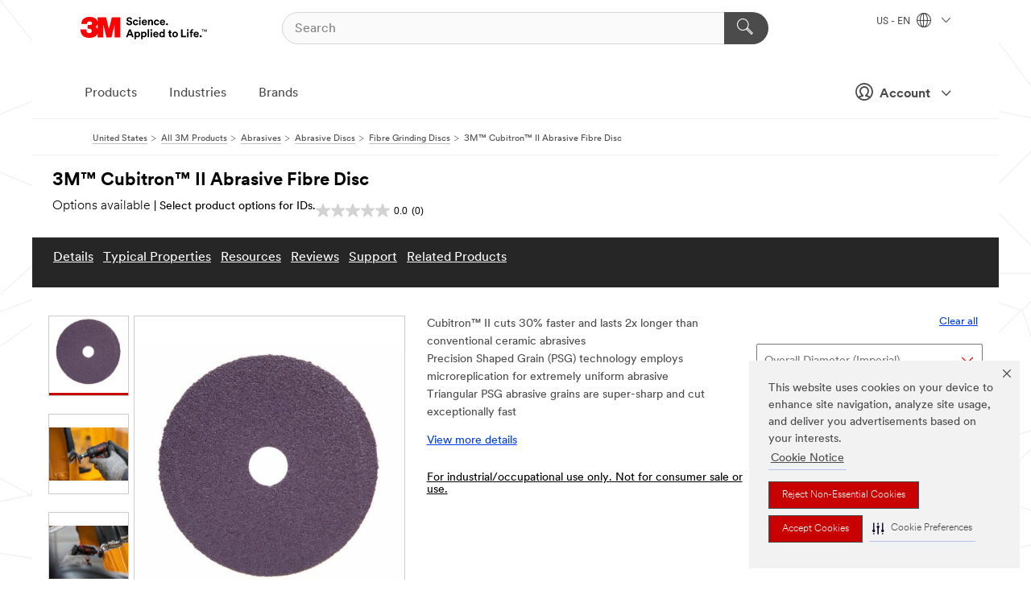

--- FILE ---
content_type: text/html; charset=UTF-8
request_url: https://www.3m.com/3M/en_US/p/d/b40064883/
body_size: 26565
content:
<!DOCTYPE html>
<html lang="en-US">
 <head><meta http-equiv="X-UA-Compatible" content="IE=EDGE"><script type="text/javascript" src="https://cdn-prod.securiti.ai/consent/auto_blocking/0638aaa2-354a-44c0-a777-ea4db9f7bf8a/6b6b9bd3-ba56-4136-8ed8-6ca3b3b8433b.js"></script><script>(function(){var s=document.createElement('script');s.src='https://cdn-prod.securiti.ai/consent/cookie-consent-sdk-loader.js';s.setAttribute('data-tenant-uuid', '0638aaa2-354a-44c0-a777-ea4db9f7bf8a');s.setAttribute('data-domain-uuid', '6b6b9bd3-ba56-4136-8ed8-6ca3b3b8433b');s.setAttribute('data-backend-url', 'https://app.securiti.ai');s.setAttribute('data-skip-css', 'false');s.defer=true;var parent_node=document.head || document.body;parent_node.appendChild(s);})()</script><style>.m-navbar_loginProfile .m-navbar_loginBtn.m-btn--red {display: none;}.m-navbar_login+.m-navbar_login {margin-right: 0px!important;}</style><script>if (typeof utag_data == 'undefined') utag_data = {};</script><style>.MMM--site-bd .mds-wrapper p{margin:0;}.mds-wrapper .mds-titleWithText_content--body p, .mds-wrapper .mds-stackableimages_container--content p, .mds-wrapper .mds-content-cards_grid_card_body .mds-font_body p, .mds-wrapper .mds-contentCTA_content--body p, .mds-wrapper .mds-accordion_content--text>p, .mds-wrapper .mds-tabs_items--content>div>p, .mds-wrapper .mds-verticaltabs_content--text>p{margin-bottom:15px;}.MMM--site-bd .mds-wrapper .mds-margin_large--bottom{margin-bottom: 20px;}.MMM--site-bd .mds-wrapper .mds-margin_large--top{margin-top: 20px;}.MMM--site-bd .mds-wrapper ol{margin:0;}.MMM--site-bd .mds-wrapper .mds-titleWithText_content--body ol, .MMM--site-bd .mds-wrapper .mds-titleWithText_content--body ul, .MMM--site-bd .mds-wrapper .mds-stackableimages_container--content ol, .MMM--site-bd .mds-wrapper .mds-stackableimages_container--content ul, .MMM--site-bd .mds-wrapper .mds-content-cards_grid_card_body .mds-font_body ol, .MMM--site-bd .mds-wrapper .mds-content-cards_grid_card_body .mds-font_body ul, .MMM--site-bd .mds-wrapper .mds-contentCTA_content--body ol, .MMM--site-bd .mds-wrapper .mds-contentCTA_content--body ul, .MMM--site-bd .mds-wrapper .mds-accordion_content--text>ol, .MMM--site-bd .mds-wrapper .mds-accordion_content--text>ul, .MMM--site-bd .mds-wrapper .mds-tabs_items--content>div>ol, .MMM--site-bd .mds-wrapper .mds-tabs_items--content>div>ul, .MMM--site-bd .mds-wrapper .mds-verticaltabs_content--text>ol, .MMM--site-bd .mds-wrapper .mds-verticaltabs_content--text>ul{padding-left: 22px;}</style>
<title>3M™ Cubitron™ II Abrasive Fibre Disc | 3M United States</title>
  <meta charset="utf-8">
  <meta name="viewport" content="width=device-width, initial-scale=1.0">
<meta name="DCSext.Business" content="Safety & Industrial Bus Group">
<meta name="DCSext.CDC" content="BK">
<meta name="DCSext.Dimension_FUZE_Featured_Brands" content="3M">
<meta name="DCSext.Hierarchy" content="GPH20017">
<meta name="DCSext.SnapsPdp" content="3M™ Cubitron™ II Abrasive Fibre Disc">
<meta name="DCSext.ewcd_url" content="Z6_79L2HO02KO3O10Q639V7L0A534 | Z6_79L2HO02KG2450QU1CS5FTFGB4">
<meta name="DCSext.locale" content="en_US">
<meta name="DCSext.page" content="CORP_SNAPS_GPH_US">
<meta name="DCSext.platform" content="FUZE">
<meta name="DCSext.site" content="CORP_SNAPS_GPH">
<meta name="Discontinued" content="false">
<meta name="Keywords" content="car scratch repair, paint removal, paint preparation, denibbing, primer sanding, abrasives for plastic repair, Filler sanding, 3M abrasives, cubitron, car dent repair,">
<meta name="WT.cg_n" content="Product Detail Page">
<meta name="WT.dcsvid" content="">
<meta name="WT.pn_sku" content="B40064883">
<meta name="application-name" content="MMM-ext">
<meta name="baseurl" content="https://www.3m.com/3M/en_US/p/">
<meta name="dc_coverage" content="US">
<meta name="description" content="3M’s Cubitron™ II Abrasive Fibre Discs is built for faster cutting of welds as well as grinding, weld blending, deburring and other tough metal finishing jobs. 3M™ Precision Shaped Grain – a tough, sharp ceramic abrasive – is resin-bonded to a stiff fiber backing. This disc lasts significantly longer than conventional ceramic grain discs, delivering a lower cost per grind with fewer disc changes.">
<meta name="entity.categoryId" content="GPH20017">
<meta name="format-detection" content="telephone=no">
<meta name="generatedBySNAPS" content="true">
<meta http-equiv="cleartype" content="on">
<meta http-equiv="format-detection" content="telephone=no">
<meta http-equiv="imagetoolbar" content="no">
<meta name="isChild" content="false">
<meta name="isParent" content="true">
<meta name="mmm_id" content="B40064883">
<meta name="mmmsite" content="CORP_SNAPS_GPH">
<meta name="og:description" content="3M’s Cubitron™ II Abrasive Fibre Discs is built for faster cutting of welds as well as grinding, weld blending, deburring and other tough metal finishing jobs. 3M™ Precision Shaped Grain – a tough, sharp ceramic abrasive – is resin-bonded to a stiff fiber backing. This disc lasts significantly longer than conventional ceramic grain discs, delivering a lower cost per grind with fewer disc changes.">
<meta name="og:image" content="https://multimedia.3m.com/mws/media/1051094J/3m-cubitron-ii-fibre-disc-33415-5inx-7-8in-125mmx22mm-60.jpg">
<meta name="og:title" content="3M™ Cubitron™ II Abrasive Fibre Disc">
<meta name="og:url" content="https://www.3m.com/3M/en_US/p/d/b40064883/">
<meta name="pageType" content="FuzeProductDetail">
<meta name="mmm:serp" content="https://www.3m.com/3M/en_US/p/d/b40064883/"/>
<link rel="canonical" href="https://www.3m.com/3M/en_US/p/d/b40064883/" /><!--  <PageMap><DataObject type="server"><Attribute name="node">fd-5 | WebSphere_Portal</Attribute>
<Attribute name="placeUniquename">CORP_SNAPS_GPH</Attribute>
<Attribute name="sitebreadcrumb">Z6_79L2HO02KG2450QU1CS5FTFGB4</Attribute>
<Attribute name="themeVersion">2025.12</Attribute>
<Attribute name="pageUniquename">CORP_SNAPS_GPH_US</Attribute>
</DataObject>
<DataObject type="page"><Attribute name="site">Z6_79L2HO02KO3O10Q639V7L0A534 | CORP_SNAPS_GPH</Attribute>
<Attribute name="currentpage">Z6_79L2HO02KG2450QU1CS5FTFGB4</Attribute>
<Attribute name="currentuniquename">CORP_SNAPS_GPH_US</Attribute>
</DataObject>
</PageMap> --><link rel="shortcut icon" type="image/ico" href="/favicon.ico" />
<link rel="apple-touch-icon-precomposed" sizes="57x57" href="/3m_theme_assets/themes/3MTheme/assets/images/unicorn/3M_Bookmark_Icon_57x57.png" />
<link rel="apple-touch-icon-precomposed" sizes="60x60" href="/3m_theme_assets/themes/3MTheme/assets/images/unicorn/3M_Bookmark_Icon_60x60.png" />
<link rel="apple-touch-icon-precomposed" sizes="72x72" href="/3m_theme_assets/themes/3MTheme/assets/images/unicorn/3M_Bookmark_Icon_72x72.png" />
<link rel="apple-touch-icon-precomposed" sizes="76x76" href="/3m_theme_assets/themes/3MTheme/assets/images/unicorn/3M_Bookmark_Icon_76x76.png" />
<link rel="apple-touch-icon-precomposed" sizes="114x114" href="/3m_theme_assets/themes/3MTheme/assets/images/unicorn/3M_Bookmark_Icon_114x114.png" />
<link rel="apple-touch-icon-precomposed" sizes="120x120" href="/3m_theme_assets/themes/3MTheme/assets/images/unicorn/3M_Bookmark_Icon_120x120.png" />
<link rel="apple-touch-icon-precomposed" sizes="144x144" href="/3m_theme_assets/themes/3MTheme/assets/images/unicorn/3M_Bookmark_Icon_144x144.png" />
<link rel="apple-touch-icon-precomposed" sizes="152x152" href="/3m_theme_assets/themes/3MTheme/assets/images/unicorn/3M_Bookmark_Icon_152x152.png" />
<link rel="apple-touch-icon-precomposed" sizes="180x180" href="/3m_theme_assets/themes/3MTheme/assets/images/unicorn/3M_Bookmark_Icon_180x180.png" />
<meta name="msapplication-TileColor" content="#ffffff" />
<meta name="msapplication-square70x70logo" content="/3m_theme_assets/themes/3MTheme/assets/images/unicorn/smalltile.png" />
<meta name="msapplication-square150x150logo" content="/3m_theme_assets/themes/3MTheme/assets/images/unicorn/mediumtile.png" />
<meta name="msapplication-wide310x150logo" content="/3m_theme_assets/themes/3MTheme/assets/images/unicorn/widetile.png" />
<meta name="msapplication-square310x310logo" content="/3m_theme_assets/themes/3MTheme/assets/images/unicorn/largetile.png" />
<link rel="alternate" hreflang="fr-CA" href="https://www.3mcanada.ca/3M/fr_CA/p/d/b40064883/" /><link rel="alternate" hreflang="hu-HU" href="https://www.3mmagyarorszag.hu/3M/hu_HU/p/d/b40064883/" /><link rel="alternate" hreflang="de-DE" href="https://www.3mdeutschland.de/3M/de_DE/p/d/b40064883/" /><link rel="alternate" hreflang="en-BG" href="https://www.3mbulgaria.bg/3M/bg_BG/p/d/b40064883/" /><link rel="alternate" hreflang="cs-CZ" href="https://www.3m.cz/3M/cs_CZ/p/d/b40064883/" /><link rel="alternate" hreflang="tr-TR" href="https://www.3m.com.tr/3M/tr_TR/p/d/b40064883/" /><link rel="alternate" hreflang="pl-PL" href="https://www.3mpolska.pl/3M/pl_PL/p/d/b40064883/" /><link rel="alternate" hreflang="en-RS" href="https://www.3m.co.rs/3M/sr_RS/p/d/b40064883/" /><link rel="alternate" hreflang="en-EE" href="https://www.3m.com.ee/3M/et_EE/p/d/b40064883/" /><link rel="alternate" hreflang="sk-SK" href="https://www.3mslovensko.sk/3M/sk_SK/p/d/b40064883/" /><link rel="alternate" hreflang="it-IT" href="https://www.3mitalia.it/3M/it_IT/p/d/b40064883/" /><link rel="alternate" hreflang="en-RO" href="https://www.3m.com.ro/3M/ro_RO/p/d/b40064883/" /><link rel="alternate" hreflang="pt-PT" href="https://www.3m.com.pt/3M/pt_PT/p/d/b40064883/" /><link rel="alternate" hreflang="en-IE" href="https://www.3mireland.ie/3M/en_IE/p/d/b40064883/" /><link rel="alternate" hreflang="en-US" href="https://www.3m.com/3M/en_US/p/d/b40064883/" /><link rel="alternate" hreflang="en-CA" href="https://www.3mcanada.ca/3M/en_CA/p/d/b40064883/" /><link rel="alternate" hreflang="es-ES" href="https://www.3m.com.es/3M/es_ES/p/d/b40064883/" /><link rel="alternate" hreflang="en-MA" href="https://www.3mmaroc.ma/3M/fr_MA/p/d/b40064883/" /><link rel="alternate" hreflang="en-SI" href="https://www.3m.com/3M/sl_SI/p/d/b40064883/" /><link rel="alternate" hreflang="en-KZ" href="https://www.3mkazakhstan.com/3M/ru_KZ/p/d/b40064883/" /><link rel="alternate" hreflang="de-CH" href="https://www.3mschweiz.ch/3M/de_CH/p/d/b40064883/" /><link rel="alternate" hreflang="en-LT" href="https://www.3mlietuva.lt/3M/lt_LT/p/d/b40064883/" /><link rel="alternate" hreflang="en-GR" href="https://www.3mhellas.gr/3M/el_GR/p/d/b40064883/" /><link rel="alternate" hreflang="en-HR" href="https://www.3m.com.hr/3M/hr_HR/p/d/b40064883/" /><link rel="alternate" hreflang="en-LV" href="https://www.3m.com.lv/3M/lv_LV/p/d/b40064883/" /><link rel="alternate" hreflang="fi-FI" href="https://www.3msuomi.fi/3M/fi_FI/p/d/b40064883/" /><link rel="alternate" hreflang="en-IL" href="https://www.3misrael.co.il/3M/en_IL/p/d/b40064883/" /><link rel="alternate" hreflang="fr-FR" href="https://www.3mfrance.fr/3M/fr_FR/p/d/b40064883/" /><link rel="alternate" hreflang="de-AT" href="https://www.3maustria.at/3M/de_AT/p/d/b40064883/" /><link rel="alternate" hreflang="uk-UA" href="https://www.3m.com.ua/3M/uk_UA/p/d/b40064883/" /><link rel="alternate" hreflang="fr-CH" href="https://www.3msuisse.ch/3M/fr_CH/p/d/b40064883/" /><link rel="alternate" hreflang="en-GB" href="https://www.3m.co.uk/3M/en_GB/p/d/b40064883/" /><link rel="stylesheet" href="/3m_theme_assets/themes/3MTheme/assets/css/build/phoenix.css?v=3.179.0" />
<link rel="stylesheet" href="/3m_theme_assets/themes/3MTheme/assets/css/unicorn-icons.css?v=3.179.0" />
<link rel="stylesheet" media="print" href="/3m_theme_assets/themes/3MTheme/assets/css/build/unicorn-print.css?v=3.179.0" />
<link rel="stylesheet" href="/3m_theme_assets/static/MDS/mammoth.css?v=3.179.0" />
<!--[if IE]><![endif]-->
<!--[if (IE 8)|(IE 7)]>
<script type="text/javascript">
document.getElementById("js-main_style").setAttribute("href", "");
</script>

<![endif]-->
<!--[if lte IE 6]><![endif]-->
<script type="text/javascript" src="/3m_theme_assets/themes/3MTheme/assets/scripts/mmmSettings.js"></script><link rel="stylesheet" href="/3m_theme_assets/themes/3MTheme/assets/css/build/gsn.css" />
<link rel="stylesheet" href="/3m_theme_assets/themes/3MTheme/assets/css/static/MyAccountDropdown/MyAccountDropdown.css" />
<script src="https://tags.tiqcdn.com/utag/3m/en-us/prod/utag.sync.js"></script>
<script type="text/javascript" src="/ruxitagentjs_ICANVfghqrux_10327251022105625.js" data-dtconfig="rid=RID_-359601462|rpid=1431022311|domain=3m.com|reportUrl=/rb_bf03069gjb|app=51e330a77f3260d5|owasp=1|featureHash=ICANVfghqrux|srsr=10000|rdnt=1|uxrgce=1|cuc=l6ov268b|mel=100000|dpvc=1|md=mdcc1=cUSER_NAME,mdcc2=a[name='DCSext.Business']@content,mdcc3=a[name='DCSext.CDC']@content,mdcc4=a[name='DCSext.Hierarchy']@content,mdcc5=a[name='DCSext.locale']@content,mdcc6=ahtml@lang|lastModification=1765191083284|mdp=mdcc2,mdcc3,mdcc4,mdcc5,mdcc6|tp=500,50,0|srbbv=2|agentUri=/ruxitagentjs_ICANVfghqrux_10327251022105625.js"></script>
<script>(window.BOOMR_mq=window.BOOMR_mq||[]).push(["addVar",{"rua.upush":"false","rua.cpush":"true","rua.upre":"false","rua.cpre":"true","rua.uprl":"false","rua.cprl":"false","rua.cprf":"false","rua.trans":"SJ-c23a4261-060d-407e-93ad-f166e9ae6eff","rua.cook":"false","rua.ims":"false","rua.ufprl":"false","rua.cfprl":"true","rua.isuxp":"false","rua.texp":"norulematch","rua.ceh":"false","rua.ueh":"false","rua.ieh.st":"0"}]);</script>
                              <script>!function(e){var n="https://s.go-mpulse.net/boomerang/";if("False"=="True")e.BOOMR_config=e.BOOMR_config||{},e.BOOMR_config.PageParams=e.BOOMR_config.PageParams||{},e.BOOMR_config.PageParams.pci=!0,n="https://s2.go-mpulse.net/boomerang/";if(window.BOOMR_API_key="JXQGZ-MQTTH-LPLP3-XXLJ3-2CUSC",function(){function e(){if(!o){var e=document.createElement("script");e.id="boomr-scr-as",e.src=window.BOOMR.url,e.async=!0,i.parentNode.appendChild(e),o=!0}}function t(e){o=!0;var n,t,a,r,d=document,O=window;if(window.BOOMR.snippetMethod=e?"if":"i",t=function(e,n){var t=d.createElement("script");t.id=n||"boomr-if-as",t.src=window.BOOMR.url,BOOMR_lstart=(new Date).getTime(),e=e||d.body,e.appendChild(t)},!window.addEventListener&&window.attachEvent&&navigator.userAgent.match(/MSIE [67]\./))return window.BOOMR.snippetMethod="s",void t(i.parentNode,"boomr-async");a=document.createElement("IFRAME"),a.src="about:blank",a.title="",a.role="presentation",a.loading="eager",r=(a.frameElement||a).style,r.width=0,r.height=0,r.border=0,r.display="none",i.parentNode.appendChild(a);try{O=a.contentWindow,d=O.document.open()}catch(_){n=document.domain,a.src="javascript:var d=document.open();d.domain='"+n+"';void(0);",O=a.contentWindow,d=O.document.open()}if(n)d._boomrl=function(){this.domain=n,t()},d.write("<bo"+"dy onload='document._boomrl();'>");else if(O._boomrl=function(){t()},O.addEventListener)O.addEventListener("load",O._boomrl,!1);else if(O.attachEvent)O.attachEvent("onload",O._boomrl);d.close()}function a(e){window.BOOMR_onload=e&&e.timeStamp||(new Date).getTime()}if(!window.BOOMR||!window.BOOMR.version&&!window.BOOMR.snippetExecuted){window.BOOMR=window.BOOMR||{},window.BOOMR.snippetStart=(new Date).getTime(),window.BOOMR.snippetExecuted=!0,window.BOOMR.snippetVersion=12,window.BOOMR.url=n+"JXQGZ-MQTTH-LPLP3-XXLJ3-2CUSC";var i=document.currentScript||document.getElementsByTagName("script")[0],o=!1,r=document.createElement("link");if(r.relList&&"function"==typeof r.relList.supports&&r.relList.supports("preload")&&"as"in r)window.BOOMR.snippetMethod="p",r.href=window.BOOMR.url,r.rel="preload",r.as="script",r.addEventListener("load",e),r.addEventListener("error",function(){t(!0)}),setTimeout(function(){if(!o)t(!0)},3e3),BOOMR_lstart=(new Date).getTime(),i.parentNode.appendChild(r);else t(!1);if(window.addEventListener)window.addEventListener("load",a,!1);else if(window.attachEvent)window.attachEvent("onload",a)}}(),"".length>0)if(e&&"performance"in e&&e.performance&&"function"==typeof e.performance.setResourceTimingBufferSize)e.performance.setResourceTimingBufferSize();!function(){if(BOOMR=e.BOOMR||{},BOOMR.plugins=BOOMR.plugins||{},!BOOMR.plugins.AK){var n="true"=="true"?1:0,t="",a="cj2yupqxhzn4m2lhigiq-f-e30c18022-clientnsv4-s.akamaihd.net",i="false"=="true"?2:1,o={"ak.v":"39","ak.cp":"634013","ak.ai":parseInt("289363",10),"ak.ol":"0","ak.cr":8,"ak.ipv":4,"ak.proto":"h2","ak.rid":"c76d6726","ak.r":47358,"ak.a2":n,"ak.m":"dsca","ak.n":"essl","ak.bpcip":"18.117.138.0","ak.cport":47802,"ak.gh":"23.208.24.237","ak.quicv":"","ak.tlsv":"tls1.3","ak.0rtt":"","ak.0rtt.ed":"","ak.csrc":"-","ak.acc":"","ak.t":"1768374673","ak.ak":"hOBiQwZUYzCg5VSAfCLimQ==eHm6N1pGSoh9Kq14OveRQ922YnNxb656xDjUnWA1s/T9meKmzYUEKaNxsQUIY0px5RHYPGDtWef+OmtMGyPXn3DW+1fUsoJNexUuGyI3n9nLx2wTmI8Z+f/wUhVKlSBmYwpW4YmdZlRlCvfC1gJcPjXLaoyu09WNpYSrBmjoYFoqktcJ7lCVA0m4Fy6wsdGwJHlJ/ZYU0L2CFR4FBPg9fzl8qDn1brVS6DNX/0iYNRTut7gcfOaSHnb6tbyYS7vTWitUVZFTKwjIiW6w4uwjSrcDt4gxGDzRGfVZtc+nyXjXKYDVWcetr6LnX7Zxy0L8PxASGFDz4bqtTf3Sr6ALUS4DlWLPgexlEcVv+kuCXvx9x4o6VfQJs2oEuKdYee4iQhh6JiRKM3wQaed5Q60ZP1cXZBf0RAso9+WrPU4rd1k=","ak.pv":"232","ak.dpoabenc":"","ak.tf":i};if(""!==t)o["ak.ruds"]=t;var r={i:!1,av:function(n){var t="http.initiator";if(n&&(!n[t]||"spa_hard"===n[t]))o["ak.feo"]=void 0!==e.aFeoApplied?1:0,BOOMR.addVar(o)},rv:function(){var e=["ak.bpcip","ak.cport","ak.cr","ak.csrc","ak.gh","ak.ipv","ak.m","ak.n","ak.ol","ak.proto","ak.quicv","ak.tlsv","ak.0rtt","ak.0rtt.ed","ak.r","ak.acc","ak.t","ak.tf"];BOOMR.removeVar(e)}};BOOMR.plugins.AK={akVars:o,akDNSPreFetchDomain:a,init:function(){if(!r.i){var e=BOOMR.subscribe;e("before_beacon",r.av,null,null),e("onbeacon",r.rv,null,null),r.i=!0}return this},is_complete:function(){return!0}}}}()}(window);</script></head>
<body class="MMM--bodyContain MMM--body_1440"><div class="MMM--skipMenu" id="top"><ul class="MMM--skipList"><li><a href="#js-gsnMenu">Go to US Navigation</a></li><li><a href="#ssnMenu">Go to GPH  Navigation</a></li><li><a href="#pageContent">Go to Page Content</a></li><li><a href="#js-searchBar">Go to Search</a></li><li><a href="#help--links">Go to Contact Information</a></li><li><a href="/3M/en_US/company-us/site-map/">Go to Site Map</a></li></ul>
</div>

    <div id="js-bodyWrapper" class="MMM--themeWrapper">
        <div class="m-dropdown-list_overlay"></div>
    <nav class="m-nav">      
      <div class="is-header_container h-fitWidth m-header_container">
        <div class="m-header">          
          <a href="https://www.3m.com/" aria-label="3M Logo - Opens in a new window" class="is-3MLogo m-header_logo l-smallMarginRight h-linkNoUnderline l-centerVertically" title="3M in the United States">
            <img class="h-onDesktop m-header_logoImg" src="/3m_theme_assets/themes/3MTheme/assets/images/unicorn/Logo.svg" alt="3M Logo" />
            <img class="h-notOnDesktop l-img" src="/3m_theme_assets/themes/3MTheme/assets/images/unicorn/Logo_mobile.png" alt="3M Logo" />
          </a>                          

          

<div class="m-header_search l-smallMarginRight">
  <form class="h-fitHeight" id="typeahead-root" action="/3M/en_US/p/">
    <input id="js-searchBar" class="m-header_searchbar h-fitWidth h-fitHeight l-centerVertically is-searchbar" name="Ntt" type="search" placeholder="Search" aria-label="Search">
    <button class="m-header_searchbutton" type="submit" value="Search" aria-label="Search">
      <i class="MMM--icn MMM--icn_search color--white"></i>
    </button>
  </form>
</div>


          <div style="display: inline-block" class="h-notOnDesktop">
            <div class="m-header_menu l-centerVertically h-notOnDesktop">
              <a href="#" class="h-linkNoUnderline link--dark is-header_menuLink is-collapsed m-header_menuLink" aria-haspopup="true" aria-controls="navOptions" aria-label="Open Navigation" data-openlabel="Open Navigation" data-closelabel="Close">
                <i class="MMM--icn MMM--icn_hamburgerMenu is-header_menuIcon m-header_menuIcn"></i>
              </a>
              <i class="MMM--icn MMM--icn_close link--dark m-header_hiddenIcn m-header_menuIcn"></i>
            </div>
          </div>
          <div class="m-header--fix"></div>
        </div>
                
        
        <div class="m-header-madbar h-notOnDesktop">
          <div class="MAD-Bar">
            <div class="m-account mad-section">
              <div class="is-mkplCart" data-cart="true"></div>
              <a href="#" role="button" class="m-btn m-btn--free font--size m-navbar_loginBtn m-navbar_profileBtn link--dark is-header_madSI is-closed is-signInToggle" target="_self">
                <i class="MMM--icn MMM--icn_userHollow large-icn"></i>
                Account
                <i class="MMM--icn MMM--icn_down_arrow mad-barSI-arrow"></i>
              </a>
              
            </div>
          </div>
        </div>
                
        <div class="m-header_overlay"></div>
        
        <!-- Profile Management Pop-Up -->
              <div class="m-navbar m-navbar-noStyle">
               <div class=" is-signInPopUp h-hidden">
                <div class="m-navbar_signInPopup font--standard mad-menu-container" aria-modal="true">                           
                  
                  <div class="MyLogOut MySignIn">
                    <a target="_self" class="externalSameWdw" rel="nofollow" href="https://www.3m.com/my3M/en_US/p/" class="m-btn--red font--size m-signOutBtn_lg">Sign In</a>
                  </div>
                  
                  <div class="signIn-linkBox">
                    <a href="https://order.3m.com/store/bComUSSite/en_US/login">Sign in to bCom</a>
                  </div>
                </div> 
               </div> 
              </div>            
            

        <div class="is-dropdown h-hidden m-navbar_container">
          <div class="m-navbar_overlay h-fitHeight h-notOnMobile is-overlay h-notOnDesktop"></div>
          <div class="m-navbar">
            <div class="m-navbar_level-1 js-navbar_level-1">

              
	          <div class="m-navbar_login m-navbar_loginProfile h-notOnMobile h-notOnTablet h-onDesktop">
              <div class="mad-section"><div class="is-mkplCart" data-cart="true"></div>
                <a href="#" class="m-btn m-btn--free font--size m-navbar_loginBtn m-navbar_signInBtn link--dark is-signInToggle is-header_madDesktopSI">
                  <i class="MMM--icn MMM--icn_userHollow l-centerVertically large-icn" style="padding-left: 10px; font-weight: bold;"></i>
                  Account
                  <i class="MMM--icn mad-barSI-arrow MMM--icn_down_arrow" style="padding-left: 10px; font-size: 11px;"></i>
                </a>
              </div>
            </div>
 
              <div class="m-navbar_localization l-centerVertically">
                <a href="#" class="link--dark l-centerVertically is-localeToggle">US - EN
                  <i class="MMM--icn MMM--icn_localizationGlobe l-centerVertically m-navbar_localGlobe" style="padding-left: 5px;"></i>
                  <i class="MMM--icn MMM--icn_down_arrow h-onDesktop" style="padding-left: 10px; font-size: 11px;"></i></a>
              </div>
              <div id="js-gsnMenu" class="m-navbar_nav">

                
<ul id="navOptions" role="menubar">
<li class="m-navbar_listItem">
        <a href="#" id="navbar_link-products" class="is-navbar_link m-navbar_link" aria-haspopup="true" aria-expanded="false">Products</a>
      </li><li class="m-navbar_listItem">
        <a href="#" id="navbar_link-industries" class="is-navbar_link m-navbar_link" aria-haspopup="true" aria-expanded="false">Industries</a>
      </li><li class="m-navbar_listItem">
          <a href="/3M/en_US/company-us/our-brands/" class="m-navbar_link">Brands</a>
        </li>
        
</ul>
<div class="m-navbar_localOverlay is-localePopUp h-hidden">
  <div class="m-navbar_localPopup m-navbar_popup font--standard" aria-modal="true" role="dialog" aria-label="language switcher dialog">
    <button
      class="m-navbar-localClose m-btn--close color--silver is-close h-notOnDesktop"
      aria-label="Close"><i class="MMM--icn MMM--icn_close"></i></button>
    <div class="font--standard m-navbar_popupTitle">3M in the United States</div>
    <form>
      <div class="font--standard m-navbar_popupOptions"><input type="radio" name="locale" value="https://www.3m.com/3M/en_US/p/d/b40064883/" id="locale-us-en" class="m-radioInput" checked>
      	    <label class="m-radioInput_label" for="locale-us-en">English - EN</label><br></div>
      <a href="/3M/en_US/select-location/" aria-label="Change 3M Location" class="link">Change 3M Location</a>
      <button type="submit" value="Submit" class="m-btn m-btn--red m-navbar_localeSave is-saveLocale">Save</button>
    </form>
  </div>
  <div class="m-overlay h-onDesktop is-close"></div>
</div>
              </div>
            </div>

            <div class="m-dropdown-list js-navbar_level-2">

              <!-- Dropdown Lists Header -->
<div class="m-dropdown-list_header">
  <button class="m-dropdown-list_backBtn js-dropdown-list_backBtn">
    <i class="MMM--icn MMM--icn_lt2"></i>
  </button>
  <div class="m-dropdown-list_title">
<label id="dropdown-list_products-title">Products</label>
      <label id="dropdown-list_industries-title">Industries</label>
      
  </div>
</div><!-- End of the dropdown list header --><ul id="products-list" class="l-dropdown-list_container" role="menu" aria-hidden="true"><li class="l-dropdown-list" role="menuitem">
      <a href="/3M/en_US/p/c/abrasives/" aria-label="Abrasives" class="isInside MMM--basicLink">
        Abrasives
      </a>
    </li><li class="l-dropdown-list" role="menuitem">
      <a href="/3M/en_US/p/c/adhesives/" aria-label="Adhesives, Sealants & Fillers" class="isInside MMM--basicLink">
        Adhesives, Sealants & Fillers
      </a>
    </li><li class="l-dropdown-list" role="menuitem">
      <a href="/3M/en_US/p/c/advanced-materials/" aria-label="Advanced Materials" class="isInside MMM--basicLink">
        Advanced Materials
      </a>
    </li><li class="l-dropdown-list" role="menuitem">
      <a href="/3M/en_US/p/c/automotive-parts-hardware/" aria-label="Automotive Parts & Hardware" class="isInside MMM--basicLink">
        Automotive Parts & Hardware
      </a>
    </li><li class="l-dropdown-list" role="menuitem">
      <a href="/3M/en_US/p/c/building-materials/" aria-label="Building Materials" class="isInside MMM--basicLink">
        Building Materials
      </a>
    </li><li class="l-dropdown-list" role="menuitem">
      <a href="/3M/en_US/p/c/cleaning-supplies/" aria-label="Cleaning Supplies" class="isInside MMM--basicLink">
        Cleaning Supplies
      </a>
    </li><li class="l-dropdown-list" role="menuitem">
      <a href="/3M/en_US/p/c/coatings/" aria-label="Coatings" class="isInside MMM--basicLink">
        Coatings
      </a>
    </li><li class="l-dropdown-list" role="menuitem">
      <a href="/3M/en_US/p/c/compounds-polishes/" aria-label="Compounds & Polishes" class="isInside MMM--basicLink">
        Compounds & Polishes
      </a>
    </li><li class="l-dropdown-list" role="menuitem">
      <a href="/3M/en_US/p/c/electrical/" aria-label="Electrical" class="isInside MMM--basicLink">
        Electrical
      </a>
    </li><li class="l-dropdown-list" role="menuitem">
      <a href="/3M/en_US/p/c/electronics-components/" aria-label="Electronics Materials & Components" class="isInside MMM--basicLink">
        Electronics Materials & Components
      </a>
    </li><li class="l-dropdown-list" role="menuitem">
      <a href="/3M/en_US/p/c/films-sheeting/" aria-label="Films & Sheeting" class="isInside MMM--basicLink">
        Films & Sheeting
      </a>
    </li><li class="l-dropdown-list" role="menuitem">
      <a href="/3M/en_US/p/c/filtration-separation/" aria-label="Filtration & Separation" class="isInside MMM--basicLink">
        Filtration & Separation
      </a>
    </li><li class="l-dropdown-list" role="menuitem">
      <a href="/3M/en_US/p/c/home/" aria-label="Home" class="isInside MMM--basicLink">
        Home
      </a>
    </li><li class="l-dropdown-list" role="menuitem">
      <a href="/3M/en_US/p/c/insulation/" aria-label="Insulation" class="isInside MMM--basicLink">
        Insulation
      </a>
    </li><li class="l-dropdown-list" role="menuitem">
      <a href="/3M/en_US/p/c/lab-supplies-testing/" aria-label="Lab Supplies & Testing" class="isInside MMM--basicLink">
        Lab Supplies & Testing
      </a>
    </li><li class="l-dropdown-list" role="menuitem">
      <a href="/3M/en_US/p/c/labels/" aria-label="Labels" class="isInside MMM--basicLink">
        Labels
      </a>
    </li><li class="l-dropdown-list" role="menuitem">
      <a href="/3M/en_US/p/c/lubricants/" aria-label="Lubricants" class="isInside MMM--basicLink">
        Lubricants
      </a>
    </li><li class="l-dropdown-list" role="menuitem">
      <a href="/3M/en_US/p/c/medical/" aria-label="Medical" class="isInside MMM--basicLink">
        Medical
      </a>
    </li><li class="l-dropdown-list" role="menuitem">
      <a href="/3M/en_US/p/c/office-supplies/" aria-label="Office Supplies" class="isInside MMM--basicLink">
        Office Supplies
      </a>
    </li><li class="l-dropdown-list" role="menuitem">
      <a href="/3M/en_US/p/c/ppe/" aria-label="Personal Protective Equipment" class="isInside MMM--basicLink">
        Personal Protective Equipment
      </a>
    </li><li class="l-dropdown-list" role="menuitem">
      <a href="/3M/en_US/p/c/signage-marking/" aria-label="Signage & Marking" class="isInside MMM--basicLink">
        Signage & Marking
      </a>
    </li><li class="l-dropdown-list" role="menuitem">
      <a href="/3M/en_US/p/c/tapes/" aria-label="Tapes" class="isInside MMM--basicLink">
        Tapes
      </a>
    </li><li class="l-dropdown-list" role="menuitem">
      <a href="/3M/en_US/p/c/tools-equipment/" aria-label="Tools & Equipment" class="isInside MMM--basicLink">
        Tools & Equipment
      </a>
    </li><li class="l-dropdown-list_last-item" role="menuitem"><a class="l-dropdown-list_view-all-products" href="/3M/en_US/p/">View all 3M products</a>     
      <button class="m-btn js-backtoTopBtn">
        <i class="MMM--icn MMM--icn_arrowUp"></i>
      </button>
    </li></ul>
<ul id="industries-list" class="l-dropdown-list_container" role="menu" aria-hidden="true"><li class="l-dropdown-list" role="menuitem">
      <a href="/3M/en_US/automotive-us/" aria-label="Automotive" class="MMM--basicLink">
        Automotive
      </a>
    </li><li class="l-dropdown-list" role="menuitem">
      <a href="/3M/en_US/commercial-solutions-us/" aria-label="Commercial Solutions" class="MMM--basicLink">
        Commercial Solutions
      </a>
    </li><li class="l-dropdown-list" role="menuitem">
      <a href="/3M/en_US/consumer-us/" aria-label="Consumer Markets" class="MMM--basicLink">
        Consumer Markets
      </a>
    </li><li class="l-dropdown-list" role="menuitem">
      <a href="/3M/en_US/design-construction-us/" aria-label="Design & Construction" class="MMM--basicLink">
        Design & Construction
      </a>
    </li><li class="l-dropdown-list" role="menuitem">
      <a href="/3M/en_US/electronics-us/" aria-label="Electronics" class="MMM--basicLink">
        Electronics
      </a>
    </li><li class="l-dropdown-list" role="menuitem">
      <a href="/3M/en_US/energy-us/" aria-label="Energy" class="MMM--basicLink">
        Energy
      </a>
    </li><li class="l-dropdown-list" role="menuitem">
      <a href="/3M/en_US/government-us/" aria-label="Government" class="MMM--basicLink">
        Government
      </a>
    </li><li class="l-dropdown-list" role="menuitem">
      <a href="/3M/en_US/manufacturing-us/" aria-label="Manufacturing" class="MMM--basicLink">
        Manufacturing
      </a>
    </li><li class="l-dropdown-list" role="menuitem">
      <a href="/3M/en_US/safety-us/" aria-label="Safety" class="MMM--basicLink">
        Safety
      </a>
    </li><li class="l-dropdown-list" role="menuitem">
      <a href="/3M/en_US/transportation-us/" aria-label="Transportation" class="MMM--basicLink">
        Transportation
      </a>
    </li><div class="l-dropdown-list_industries-image">
      <img class="img img_stretch mix-MMM--img_fancy" src="https://multimedia.3m.com/mws/media/1812021O/industry-feature-image.png" alt="An auto factory worker inspecting car production line.">
      <p>At 3M, we discover and innovate in nearly every industry to help solve problems around the world.</p>
    </div></ul>


            </div>            
          </div>
        </div>
      </div>
    </nav>
    <div class="m-navbar_profileOverlay is-profileToggle is-close h-hidden"></div>
    <div class="m-navbar_signInOverlay m-overlay is-signInToggle is-close h-hidden"></div>
<div class="MMM--site-bd">
  <div class="MMM--grids" id="pageContent">
  <div class="MMM--siteNav">
  <div class="MMM--breadcrumbs_theme">
  <ol class="MMM--breadcrumbs-list" itemscope itemtype="https://schema.org/BreadcrumbList"><li itemprop="itemListElement" itemscope itemtype="https://schema.org/ListItem"><a href="/3M/en_US/company-us/" itemprop="item"><span itemprop="name">United States</span></a><i class="MMM--icn MMM--icn_breadcrumb"></i>
          <meta itemprop="position" content="1" /></li><li itemprop="itemListElement" itemscope itemtype="https://schema.org/ListItem"><a href="/3M/en_US/p/" itemprop="item"><span itemprop="name">All 3M Products</span></a><i class="MMM--icn MMM--icn_breadcrumb"></i>
          <meta itemprop="position" content="2" /></li><li itemprop="itemListElement" itemscope itemtype="https://schema.org/ListItem"><a href="https://www.3m.com/3M/en_US/p/c/abrasives/" itemprop="item"><span itemprop="name">Abrasives</span></a><i class="MMM--icn MMM--icn_breadcrumb"></i>
          <meta itemprop="position" content="3" /></li><li itemprop="itemListElement" itemscope itemtype="https://schema.org/ListItem"><a href="https://www.3m.com/3M/en_US/p/c/abrasives/discs/" itemprop="item"><span itemprop="name">Abrasive Discs</span></a><i class="MMM--icn MMM--icn_breadcrumb"></i>
          <meta itemprop="position" content="4" /></li><li itemprop="itemListElement" itemscope itemtype="https://schema.org/ListItem"><a href="https://www.3m.com/3M/en_US/p/c/abrasives/discs/fibre-grinding/" itemprop="item"><span itemprop="name">Fibre Grinding Discs</span></a><i class="MMM--icn MMM--icn_breadcrumb"></i>
          <meta itemprop="position" content="5" /></li><li itemprop="itemListElement" itemscope itemtype="https://schema.org/ListItem"><span itemprop="name">3M™ Cubitron™ II Abrasive Fibre Disc</span><link itemprop="url" href="#"><meta itemprop="position" content="6" /></li></ol>
  
</div>

        </div><div class="hiddenWidgetsDiv">
	<!-- widgets in this container are hidden in the UI by default -->
	<div class='component-container ibmDndRow hiddenWidgetsContainer id-Z7_QF7D0M9OVT81LG4OV2MTGPFBO6' name='ibmHiddenWidgets' ></div><div style="clear:both"></div>
</div>

<div class="MMM--grids">
  <div class='component-container MMM--grids-col_single MMM--grids-col ibmDndColumn id-Z7_B2E5FFI8HB6D9VUQN22U8S8KR1' name='ibmMainContainer' ><div class='component-control id-Z7_79L2HO02KG2450QU1CS5FTFGR4' ><span id="Z7_79L2HO02KG2450QU1CS5FTFGR4"></span><html><head><meta name="viewport" content="width=device-width"/><script>window.__INITIAL_DATA = {"isParent":true,"productDetails":{"hasMoreOptions":true,"imageUrl":"https://multimedia.3m.com/mws/media/1051094J/3m-cubitron-ii-fibre-disc-33415-5inx-7-8in-125mmx22mm-60.jpg","altText":"3M™ Cubitron™ II Fibre Disc 33415, 5inx 7/8in (125mmx22mm), 60+","name":"3M™ Cubitron™ II Abrasive Fibre Disc","bazaarVoiceDisplayZone":["FUZEexperience"],"bazaarVoiceClientName":["3m-country-catalog"],"bazaarVoiceProductFamily":["3M™ Cubitron™ II Abrasive Fibre Disc"],"stockNumber":"B40064883","originalMmmid":"B40064883","productNumber":"786C","shortDescription":"3M’s Cubitron™ II Abrasive Fibre Discs is built for faster cutting of welds as well as grinding, weld blending, deburring and other tough metal finishing jobs. 3M™ Precision Shaped Grain – a tough, sharp ceramic abrasive – is resin-bonded to a stiff fiber backing. This disc lasts significantly longer than conventional ceramic grain discs, delivering a lower cost per grind with fewer disc changes.","longDescription":"[base64]","divisionName":"Safety & Industrial Bus Group","divisionCode":"BK","categoryId":"GPH20017","industryId":"","canonical":"https://www.3m.com/3M/en_US/p/d/b40064883/","discontinued":false,"bazaarVoiceProductID":"B40064883|3m-country-catalog|FUZEexperience|en_US"},"benefits":["Cubitron™ II cuts 30% faster and lasts 2x longer than conventional ceramic abrasives","Precision Shaped Grain (PSG) technology employs microreplication for extremely uniform abrasive","Triangular PSG abrasive grains are super-sharp and cut exceptionally fast","Grains are electrostatically oriented on abrasive surface for efficient cut, even wear","PSG self-fractures during use to maintain sharpness and prolong abrasive life","Stiff fiber backing and a strong resin bond lend this disc long life and tear-resistance","Significantly longer lasting, completes more parts per disc and requires fewer disc changes","Features 7/8” center hole diameter"],"childrenSeo":["v000202580","v000202581","v000202582","v000202577","v000202578"],"classificationAttributes":[{"label":"Abrasive Material","identifier":"j9pql1nmrc","values":["Precision Shaped Ceramic"],"assignment":"techspec"},{"label":"Application","identifier":"6xxzw31vvz","values":["Grinding","Rust Removal","Bodywork Solution","Coarse Sanding","Spot repair of defects in paint and clearcoats","Right Angle Grinding","Door Hem Flanges","Light Grinding","Weld Grinding","Paint Stripping","Strip Paint to Metal"],"assignment":"techspec"},{"label":"Attachment Type","identifier":"q3ccdpk6w5","values":["Hub & Retainer Nut"],"assignment":"techspec"},{"label":"Backing Material","identifier":"gsq48sjypl","values":["Fibre"],"assignment":"techspec"},{"label":"Bond Type","identifier":"attrh1160","values":["Resin"],"assignment":"techspec"},{"label":"Brands","identifier":"brand1","values":["3M"]},{"label":"Case Quantity","identifier":"attrd292","values":["5.0 Boxes per Case"],"assignment":"packaging"},{"label":"Center Hole Diameter (Imperial)","identifier":"gsk3lrt8hm","values":["0.875 in"],"assignment":"techspec_dimensions"},{"label":"Center Hole Diameter (Metric)","identifier":"attra863","values":["22 mm"],"assignment":"techspec_dimensions"},{"label":"Coat Type","identifier":"7gpd1wrd3k","values":["Open Coat"],"assignment":"techspec"},{"label":"Grit","identifier":"attra1778","values":["36+","60+","80+"],"assignment":"techspec"},{"label":"Maximum Speed","identifier":"jndxp70g03","values":["8600 rpm","12000 rpm"],"assignment":"techspec"},{"label":"Overall Diameter (Imperial)","identifier":"attrh289","values":["5 in","7 in"],"assignment":"techspec_dimensions"},{"label":"Overall Diameter (Metric)","identifier":"attrc1008","values":["127 mm","177.8 mm"],"assignment":"techspec_dimensions"},{"label":"Product Color","identifier":"attra1798","values":["Purple"],"assignment":"techspec"},{"label":"Smallest Saleable Unit","identifier":"attrh1391","values":["Each"],"assignment":"packaging"},{"label":"Sub Applications","identifier":"da_nvr3gh7j9k","values":["Light Grinding","Door Hem Flanges","Strip Paint to Metal","Weld Grinding","Paint Stripping","Right Angle Grinding"],"assignment":"techspec"},{"label":"Wet or Dry","identifier":"attra663","values":["Dry"],"assignment":"techspec"}],"breadCrumb":[{"value":"All Products","removeUrl":"https://www.3m.com/3M/en_US/p/","gphId":"GPH19999"},{"value":"Abrasives","removeUrl":"https://www.3m.com/3M/en_US/p/c/abrasives/","gphId":"GPH10001"},{"value":"Abrasive Discs","removeUrl":"https://www.3m.com/3M/en_US/p/c/abrasives/discs/","gphId":"GPH10054"},{"value":"Fibre Grinding Discs","removeUrl":"https://www.3m.com/3M/en_US/p/c/abrasives/discs/fibre-grinding/","gphId":"GPH20017"},{"value":"3M™ Cubitron™ II Abrasive Fibre Disc"}],"media":[{"url":"https://multimedia.3m.com/mws/media/1051094J/3m-cubitron-ii-fibre-disc-33415-5inx-7-8in-125mmx22mm-60.jpg","altText":"3M™ Cubitron™ II Fibre Disc 33415, 5inx 7/8in (125mmx22mm), 60+","usageCode":"main_image"},{"url":"https://multimedia.3m.com/mws/media/1908631J/3m-body-shop-solutions-application-image-unedited-145.jpg","urlPattern":"https://multimedia.3m.com/mws/media/1908631<R>/3m-body-shop-solutions-application-image-unedited-145.jpg","mimeType":"image/jpeg","altText":"3M Body Shop Solutions - Application Image - Unedited # 145","usageCode":"8","dmrId":"1908631"},{"url":"https://multimedia.3m.com/mws/media/1908632J/3m-body-shop-solutions-application-image-unedited-146.jpg","urlPattern":"https://multimedia.3m.com/mws/media/1908632<R>/3m-body-shop-solutions-application-image-unedited-146.jpg","mimeType":"image/jpeg","altText":"3M Body Shop Solutions - Application Image - Unedited # 146","usageCode":"8","dmrId":"1908632"},{"url":"https://multimedia.3m.com/mws/media/1908636J/3m-body-shop-solutions-application-image-unedited-150.jpg","urlPattern":"https://multimedia.3m.com/mws/media/1908636<R>/3m-body-shop-solutions-application-image-unedited-150.jpg","mimeType":"image/jpeg","altText":"3M Body Shop Solutions - Application Image - Unedited # 150","usageCode":"8","dmrId":"1908636"}],"mediaMore":false,"resources":[{"dmrId":"MSDS_3318482_US_EN_RDS","url":"https://cdmsweb.3m.com/ingredientcommunication/file/Media/sHiLq3+eW94=","originalUrl":"https://cdmsweb.3m.com/ingredientcommunication/file/Media/sHiLq3+eW94=","title":"786C, Cubitron II, Roloc Fibre Discs","mimeType":"application/pdf","fileSize":0,"altText":"786C, Cubitron II, Roloc Fibre Discs","contentType":"Regulatory Data Sheet"}],"resourcesMore":false,"relatedProducts":[{"name":"3M™ Cubitron™ II Roloc™ Fibre Disc 786C","url":"https://www.3m.com/3M/en_US/p/d/b40064857/","image":"https://multimedia.3m.com/mws/media/994859J/3m-tm-cubitron-tm-ii-fibre-roloc-tm-disc-33380.jpg","categoryUrl":"https://www.3m.com/3M/en_US/p/c/abrasives/discs/fibre-grinding/","categoryName":"Fibre Grinding Discs","altText":"3M(TM) Cubitron(TM) II Fibre Roloc(TM) Disc, 33380","label":"Frequently bought together","mmmid":"B40064857"},{"name":"3M™ File Belt Sander for Body Repair","url":"https://www.3m.com/3M/en_US/p/d/b40064992/","image":"https://multimedia.3m.com/mws/media/1277168J/3m-file-belt-sander-457mm-18.jpg","categoryUrl":"https://www.3m.com/3M/en_US/p/c/tools-equipment/power-tools/sanders/","categoryName":"Power Sanders","altText":"3M™ File Belt Sander, 457mm (18\")","label":"Frequently bought together","mmmid":"B40064992"},{"name":"3M™ Cubitron™ II File Belt 786F","url":"https://www.3m.com/3M/en_US/p/d/b40068774/","image":"https://multimedia.3m.com/mws/media/1057490J/3m-cubitron-ii-file-belt-33451-20mm-x-520mm-3-4x20-5in-60.jpg","categoryUrl":"https://www.3m.com/3M/en_US/p/c/abrasives/belts/cloth/","categoryName":"Cloth Belts","altText":"3M™ Cubitron™ II File Belt 33451,  20mm x 520mm (3/4x20.5in) 60+","label":"Frequently bought together","mmmid":"B40068774"},{"name":"3M™ Cubitron™ II Cut-Off Wheels","url":"https://www.3m.com/3M/en_US/p/d/b49000239/","image":"https://multimedia.3m.com/mws/media/991559J/3m-tm-cubitron-tm-ii-cut-off-wheel-33455.jpg","categoryUrl":"https://www.3m.com/3M/en_US/p/c/abrasives/wheels/cut-off-grinding/","categoryName":"Cut-off & Flexible Grinding Wheels","altText":"3M(TM)Cubitron(TM) II Cut-Off Wheel, 33455","label":"Frequently bought together","mmmid":"B49000239"}],"relatedProductsMore":false,"moreOptions":{"baseId":"B40064883","terminalCategory":"GPH20017","options":[{"label":"Overall Diameter (Imperial)","identifier":"attrh289","values":[{"value":"5","uom":"in","api":"https://www.3m.com/snaps2/api/pdp/productOptions/https/www.3m.com/3M/en_US/p/?terminalCategory=GPH20017&baseId=B40064883&attrh289=5~in","selected":false},{"value":"7","uom":"in","api":"https://www.3m.com/snaps2/api/pdp/productOptions/https/www.3m.com/3M/en_US/p/?terminalCategory=GPH20017&baseId=B40064883&attrh289=7~in","selected":false}]},{"label":"Overall Diameter (Metric)","identifier":"attrc1008","values":[{"value":"127","uom":"mm","api":"https://www.3m.com/snaps2/api/pdp/productOptions/https/www.3m.com/3M/en_US/p/?terminalCategory=GPH20017&baseId=B40064883&attrc1008=127~mm","selected":false},{"value":"177.8","uom":"mm","api":"https://www.3m.com/snaps2/api/pdp/productOptions/https/www.3m.com/3M/en_US/p/?terminalCategory=GPH20017&baseId=B40064883&attrc1008=177.8~mm","selected":false}]},{"label":"Grit","identifier":"attra1778","values":[{"value":"36+","api":"https://www.3m.com/snaps2/api/pdp/productOptions/https/www.3m.com/3M/en_US/p/?terminalCategory=GPH20017&baseId=B40064883&attra1778=36%2B","selected":false},{"value":"60+","api":"https://www.3m.com/snaps2/api/pdp/productOptions/https/www.3m.com/3M/en_US/p/?terminalCategory=GPH20017&baseId=B40064883&attra1778=60%2B","selected":false},{"value":"80+","api":"https://www.3m.com/snaps2/api/pdp/productOptions/https/www.3m.com/3M/en_US/p/?terminalCategory=GPH20017&baseId=B40064883&attra1778=80%2B","selected":false}]},{"label":"Attachment Type","identifier":"q3ccdpk6w5","values":[{"value":"Hub & Retainer Nut","api":"https://www.3m.com/snaps2/api/pdp/productOptions/https/www.3m.com/3M/en_US/p/?terminalCategory=GPH20017&baseId=B40064883&q3ccdpk6w5=Hub%20%26%20Retainer%20Nut","selected":false}]},{"label":"Abrasive Material","identifier":"j9pql1nmrc","values":[{"value":"Precision Shaped Ceramic","api":"https://www.3m.com/snaps2/api/pdp/productOptions/https/www.3m.com/3M/en_US/p/?terminalCategory=GPH20017&baseId=B40064883&j9pql1nmrc=Precision%20Shaped%20Ceramic","selected":false}]}],"totalSelected":5,"classificationAttributes":[{"label":"Overall Diameter (Imperial)","identifier":"attrh289","values":["5 in","7 in"],"assignment":"techspec_dimensions"},{"label":"Overall Diameter (Metric)","identifier":"attrc1008","values":["127 mm","177.8 mm"],"assignment":"techspec_dimensions"},{"label":"Grit","identifier":"attra1778","values":["36+","60+","80+"],"assignment":"techspec"},{"label":"Attachment Type","identifier":"q3ccdpk6w5","values":["Hub & Retainer Nut"],"assignment":"techspec"},{"label":"Abrasive Material","identifier":"j9pql1nmrc","values":["Precision Shaped Ceramic"],"assignment":"techspec"}],"childHasCcSubId":false,"displayTable":true},"disclaimerInfo":{"intendedUseDisclaimer":"For industrial/occupational use only. Not for consumer sale or use.","extendedIntendedUseDisclaimer":"[base64]"},"mediaOffset":3,"mediaMoreCount":0,"ctaInfo":{"ccTemplatedID":"no gwtb 2024-07"},"replacement":{"discontinued":false,"is_product_new":false},"keywords":["car scratch repair, paint removal, paint preparation, denibbing, primer sanding, abrasives for plastic repair, Filler sanding, 3M abrasives, cubitron, car dent repair,"],"contactUs":{"messageMailBinId":"us_aad","chatPortalId":"5731N000000fxSq","chatQuestionaireId":"5721N000000fxSa"},"resourcesAggs":[{"label":"Regulatory Data Sheet","count":1,"typeCode":"rds"},{"label":"Article Information Sheet","count":1,"typeCode":"ais"},{"label":"Application Guides","count":1,"typeCode":"application_guides"},{"label":"Brochures","count":1,"typeCode":"brochures"},{"label":"Catalogs","count":2,"typeCode":"catalogs"},{"label":"Safety Inserts","count":1,"typeCode":"safety_inserts"},{"label":"Technical or Operator Manual","count":2,"typeCode":"technical_or_operator_manual"}],"relatedProductsAggs":[{"label":"Frequently bought together","count":4,"typeCode":"CS"}],"hreflang":{"de_AT":"https://www.3maustria.at/3M/de_AT/p/d/b40064883/","it_IT":"https://www.3mitalia.it/3M/it_IT/p/d/b40064883/","en_GR":"https://www.3mhellas.gr/3M/el_GR/p/d/b40064883/","pl_PL":"https://www.3mpolska.pl/3M/pl_PL/p/d/b40064883/","en_KZ":"https://www.3mkazakhstan.com/3M/ru_KZ/p/d/b40064883/","tr_TR":"https://www.3m.com.tr/3M/tr_TR/p/d/b40064883/","fr_FR":"https://www.3mfrance.fr/3M/fr_FR/p/d/b40064883/","cs_CZ":"https://www.3m.cz/3M/cs_CZ/p/d/b40064883/","de_DE":"https://www.3mdeutschland.de/3M/de_DE/p/d/b40064883/","hu_HU":"https://www.3mmagyarorszag.hu/3M/hu_HU/p/d/b40064883/","en_RO":"https://www.3m.com.ro/3M/ro_RO/p/d/b40064883/","de_CH":"https://www.3mschweiz.ch/3M/de_CH/p/d/b40064883/","en_RS":"https://www.3m.co.rs/3M/sr_RS/p/d/b40064883/","en_BG":"https://www.3mbulgaria.bg/3M/bg_BG/p/d/b40064883/","sk_SK":"https://www.3mslovensko.sk/3M/sk_SK/p/d/b40064883/","es_ES":"https://www.3m.com.es/3M/es_ES/p/d/b40064883/","en_LT":"https://www.3mlietuva.lt/3M/lt_LT/p/d/b40064883/","en_HR":"https://www.3m.com.hr/3M/hr_HR/p/d/b40064883/","en_LV":"https://www.3m.com.lv/3M/lv_LV/p/d/b40064883/","fr_CA":"https://www.3mcanada.ca/3M/fr_CA/p/d/b40064883/","en_MA":"https://www.3mmaroc.ma/3M/fr_MA/p/d/b40064883/","fr_CH":"https://www.3msuisse.ch/3M/fr_CH/p/d/b40064883/","en_SI":"https://www.3m.com/3M/sl_SI/p/d/b40064883/","en_IE":"https://www.3mireland.ie/3M/en_IE/p/d/b40064883/","fi_FI":"https://www.3msuomi.fi/3M/fi_FI/p/d/b40064883/","en_GB":"https://www.3m.co.uk/3M/en_GB/p/d/b40064883/","en_EE":"https://www.3m.com.ee/3M/et_EE/p/d/b40064883/","en_US":"https://www.3m.com/3M/en_US/p/d/b40064883/","en_CA":"https://www.3mcanada.ca/3M/en_CA/p/d/b40064883/","uk_UA":"https://www.3m.com.ua/3M/uk_UA/p/d/b40064883/","en_IL":"https://www.3misrael.co.il/3M/en_IL/p/d/b40064883/","pt_PT":"https://www.3m.com.pt/3M/pt_PT/p/d/b40064883/"},"translations":{"play":"Play","viewBuyingOptions":"View buying options","techDataSheet":"Tech Data Sheet","clearAll":"Clear all","chatUnavailable":"Chat unavailable","plusXMore":"+# more","userInstructions":"User Instructions","price":"Price","faq":"Frequently asked questions","options":"options","whereToBuy":"Where to buy","legalDisclaimer":"Legal disclaimer","viewLegalDisclaimer":"View legal disclaimer","productOptions":"Product options","clickTapZoom":"Click or tap image to zoom in","replacedBy":"Replaced by","upc":"UPC","thankYouMessage":"Our Goal is to respond to your request within 24 hours. Some questions, however, may need further investigation to provide you with appropriate response.","hoverImageZoom":"Hover over image to zoom in","viewMoreDetails":"View more details","notApplicable":"Not applicable","productNameID":"Product Name and IDs","recentlyViewed":"Recently viewed","supportDescription":"Need help finding the right product for your project? Contact us if you need product, technical or application advice or want to collaborate with a 3M technical specialist {#}","showMore":"Show more","frequentBoughtTogether":"Related products","emailRequired":"Enter your email address","allResults":"All Results","lastName":"Last name (optional)","dragSpin":"Drag to spin","stockNumber":"Stock #","loveToHearFeedback":"We'd love to hear from you. Please leave us some feedback as we are always trying to improve our experiences. ","dimensionsClassifications":"Dimensions and Classifications ","disclaimerURL":"https://www.3m.com/3M/en_US/company-us/privacy-policy/","nsn":"NSN","availability":"Availability","matching":"matching","products":"Products","customerReviews":"Customer reviews","disclaimerOpening":"The information you provide on this Contact Us form will be used to respond to your request and as further described in our","pageTop":"Top","close":"Close","product":"product","more":"More","messageUsHeader":"Message us","change":"Change","viewAllProductOptions":"View all X product options","highlights":"Highlights","safetyDataSheet":"Safety Data Sheet","specificationsAlternate":"Typical properties","emailAddressRetype":"Retype your email address","frequentlyViewedResources":"Frequently viewed resources","partNumber":"Part Number","selectProductOptionsForIDs":"Select product options for IDs","open":"Open","invalidEmailAddress":"Invalid email address","country":"3M United States","thankYouHeader":"Thank you for contacting 3M","documentNumber":"Document Number","relatedProducts":"Similar products","threeSixtySpin":"360","specifications":"Specifications","closeSection":"Close this section","emailAddress":"Email address","similarProducts":"Similar products","emailAddressFailure":"Email addresses do not match","reviews":"Reviews","learnWTB":"Learn where to buy","supportTitle":"Connect with us. We’re here to help.","details":"Details","all":"All","frequentlyBoughtTogetherTemp":"Frequently bought together","messageUsIntro":"We welcome your questions and comments about 3M Products and only use the information you provide to respond to your message.","loadMore":"Load more","less":"Less","productNumber":"3M Product Number","done":"Done","selectOptionsTooltip":"Select product options ","firstName":"First name (optional)","requiredProductsZone":"Required products","helpMakeBetter":"Help us make our site better","optionsAvailable":"Options available","viewAllResources":"View all resources","support":"Support","next":"Next","submit":"Submit","disclaimerClosing":"Please be aware that this information (including the original and the subsequent reply) may be transferred to a server located in the U.S. for metrics and storage. If you do not consent to this use of your personal information, please do not use the Contact Us system.","chatLive":"Chat live","priceList":"Price List","wtbUnavailable":"No distributors available","messageDetails":"Please be as detailed as possible:","of":"of","showingOfProducts":"Showing X of X products","suggestedApplications":"Suggested applications","relatedProductsTemp":"Related products","changeOptions":"Change options","ajaxError":"Failed to load data. Please try again.","resources":"Resources","discontinued":"Discontinued","message":"Message","sendFeedback":"Send feedback","messageRequired":"Please provide a message.","disclaimerPunctuation":".","disclaimerLinkText":"Internet Privacy Policy","currentProduct":"Current product"},"highlightRichContent":false,"disableRichContent":false,"richContent":{},"displayController":{"showReviews":true,"showSupport":true,"showDetails":true,"showResources":true,"showRequiredProducts":false,"relatedProducts":true,"showDisclaimerInfo":true,"similarProducts":false,"classificationAttributes":true},"secondaryPageTitle":"","primaryPageTitle":"3M™ Cubitron™ II Abrasive Fibre Disc","canonicalUrl":"https://www.3m.com/3M/en_US/p/d/b40064883/","pdpPageOffset":131,"locale":"en_US","uniqueName":"CORP_SNAPS_GPH_US","brandedSite":"","endpoints":{"snapServerUrl":"https://www.3m.com/snaps2/","moreResources":"https://www.3m.com/snaps2/api/pdp/moreResources/https/www.3m.com/3M/en_US/p/d/b40064883","moreMedia":"https://www.3m.com/snaps2/api/pdp/moreMedia/https/www.3m.com/3M/en_US/p/d/b40064883","moreRelatedProducts":"https://www.3m.com/snaps2/api/pdp/moreRelatedProducts/https/www.3m.com/3M/en_US/p/d/b40064883","productOptions":"https://www.3m.com/snaps2/api/pdp/productOptions/https/www.3m.com/3M/en_US/p/b40064883","similarProductsCompare":"https://www.3m.com/snaps2/api/compare/https/www.3m.com/3M/en_US/p/d/","moreRequiredProducts":"https://www.3m.com/snaps2/api/pdp/moreRequiredProducts/https/www.3m.com/3M/en_US/p/d/b40064883"},"pageKey":"d","fuzeRequest":true}
</script><script async="async" type="text/javascript">const token = 'eyJhbGciOiJSUzI1NiIsInR5cCI6IkpXVCJ9.[base64].[base64]'
window.bvCallback = function (BV) {
    BV.pixel.trackEvent("CatalogUpdate", {
        type: 'Product',
        token: token
    });
};
</script><style>#SNAPS2_root{visibility: hidden;opacity: 0;} 
 </style>
<script>(window.BOOMR_mq=window.BOOMR_mq||[]).push(["addVar",{"rua.upush":"false","rua.cpush":"true","rua.upre":"false","rua.cpre":"true","rua.uprl":"false","rua.cprl":"false","rua.cprf":"false","rua.trans":"SJ-c23a4261-060d-407e-93ad-f166e9ae6eff","rua.cook":"false","rua.ims":"false","rua.ufprl":"false","rua.cfprl":"true","rua.isuxp":"false","rua.texp":"norulematch","rua.ceh":"false","rua.ueh":"false","rua.ieh.st":"0"}]);</script>
                              <script>!function(e){var n="https://s.go-mpulse.net/boomerang/";if("False"=="True")e.BOOMR_config=e.BOOMR_config||{},e.BOOMR_config.PageParams=e.BOOMR_config.PageParams||{},e.BOOMR_config.PageParams.pci=!0,n="https://s2.go-mpulse.net/boomerang/";if(window.BOOMR_API_key="JXQGZ-MQTTH-LPLP3-XXLJ3-2CUSC",function(){function e(){if(!o){var e=document.createElement("script");e.id="boomr-scr-as",e.src=window.BOOMR.url,e.async=!0,i.parentNode.appendChild(e),o=!0}}function t(e){o=!0;var n,t,a,r,d=document,O=window;if(window.BOOMR.snippetMethod=e?"if":"i",t=function(e,n){var t=d.createElement("script");t.id=n||"boomr-if-as",t.src=window.BOOMR.url,BOOMR_lstart=(new Date).getTime(),e=e||d.body,e.appendChild(t)},!window.addEventListener&&window.attachEvent&&navigator.userAgent.match(/MSIE [67]\./))return window.BOOMR.snippetMethod="s",void t(i.parentNode,"boomr-async");a=document.createElement("IFRAME"),a.src="about:blank",a.title="",a.role="presentation",a.loading="eager",r=(a.frameElement||a).style,r.width=0,r.height=0,r.border=0,r.display="none",i.parentNode.appendChild(a);try{O=a.contentWindow,d=O.document.open()}catch(_){n=document.domain,a.src="javascript:var d=document.open();d.domain='"+n+"';void(0);",O=a.contentWindow,d=O.document.open()}if(n)d._boomrl=function(){this.domain=n,t()},d.write("<bo"+"dy onload='document._boomrl();'>");else if(O._boomrl=function(){t()},O.addEventListener)O.addEventListener("load",O._boomrl,!1);else if(O.attachEvent)O.attachEvent("onload",O._boomrl);d.close()}function a(e){window.BOOMR_onload=e&&e.timeStamp||(new Date).getTime()}if(!window.BOOMR||!window.BOOMR.version&&!window.BOOMR.snippetExecuted){window.BOOMR=window.BOOMR||{},window.BOOMR.snippetStart=(new Date).getTime(),window.BOOMR.snippetExecuted=!0,window.BOOMR.snippetVersion=12,window.BOOMR.url=n+"JXQGZ-MQTTH-LPLP3-XXLJ3-2CUSC";var i=document.currentScript||document.getElementsByTagName("script")[0],o=!1,r=document.createElement("link");if(r.relList&&"function"==typeof r.relList.supports&&r.relList.supports("preload")&&"as"in r)window.BOOMR.snippetMethod="p",r.href=window.BOOMR.url,r.rel="preload",r.as="script",r.addEventListener("load",e),r.addEventListener("error",function(){t(!0)}),setTimeout(function(){if(!o)t(!0)},3e3),BOOMR_lstart=(new Date).getTime(),i.parentNode.appendChild(r);else t(!1);if(window.addEventListener)window.addEventListener("load",a,!1);else if(window.attachEvent)window.attachEvent("onload",a)}}(),"".length>0)if(e&&"performance"in e&&e.performance&&"function"==typeof e.performance.setResourceTimingBufferSize)e.performance.setResourceTimingBufferSize();!function(){if(BOOMR=e.BOOMR||{},BOOMR.plugins=BOOMR.plugins||{},!BOOMR.plugins.AK){var n="true"=="true"?1:0,t="",a="cj2yupqxhzn4m2lhigiq-f-e30c18022-clientnsv4-s.akamaihd.net",i="false"=="true"?2:1,o={"ak.v":"39","ak.cp":"634013","ak.ai":parseInt("289363",10),"ak.ol":"0","ak.cr":8,"ak.ipv":4,"ak.proto":"h2","ak.rid":"c76d6726","ak.r":47358,"ak.a2":n,"ak.m":"dsca","ak.n":"essl","ak.bpcip":"18.117.138.0","ak.cport":47802,"ak.gh":"23.208.24.237","ak.quicv":"","ak.tlsv":"tls1.3","ak.0rtt":"","ak.0rtt.ed":"","ak.csrc":"-","ak.acc":"","ak.t":"1768374673","ak.ak":"hOBiQwZUYzCg5VSAfCLimQ==eHm6N1pGSoh9Kq14OveRQ922YnNxb656xDjUnWA1s/T9meKmzYUEKaNxsQUIY0px5RHYPGDtWef+OmtMGyPXn3DW+1fUsoJNexUuGyI3n9nLx2wTmI8Z+f/wUhVKlSBmYwpW4YmdZlRlCvfC1gJcPjXLaoyu09WNpYSrBmjoYFoqktcJ7lCVA0m4Fy6wsdGwJHlJ/ZYU0L2CFR4FBPg9fzl8qDn1brVS6DNX/0iYNRTut7gcfOaSHnb6tbyYS7vTWitUVZFTKwjIiW6w4uwjSrcDt4gxGDzRGfVZtc+nyXjXKYDVWcetr6LnX7Zxy0L8PxASGFDz4bqtTf3Sr6ALUS4DlWLPgexlEcVv+kuCXvx9x4o6VfQJs2oEuKdYee4iQhh6JiRKM3wQaed5Q60ZP1cXZBf0RAso9+WrPU4rd1k=","ak.pv":"232","ak.dpoabenc":"","ak.tf":i};if(""!==t)o["ak.ruds"]=t;var r={i:!1,av:function(n){var t="http.initiator";if(n&&(!n[t]||"spa_hard"===n[t]))o["ak.feo"]=void 0!==e.aFeoApplied?1:0,BOOMR.addVar(o)},rv:function(){var e=["ak.bpcip","ak.cport","ak.cr","ak.csrc","ak.gh","ak.ipv","ak.m","ak.n","ak.ol","ak.proto","ak.quicv","ak.tlsv","ak.0rtt","ak.0rtt.ed","ak.r","ak.acc","ak.t","ak.tf"];BOOMR.removeVar(e)}};BOOMR.plugins.AK={akVars:o,akDNSPreFetchDomain:a,init:function(){if(!r.i){var e=BOOMR.subscribe;e("before_beacon",r.av,null,null),e("onbeacon",r.rv,null,null),r.i=!0}return this},is_complete:function(){return!0}}}}()}(window);</script></head><body><!-- SNAPS 2 HTML starts here --><div id="SNAPS2_root" class="sps2 mds-wrapper"><section class="sps2-pdp"><script id="Magic360Script" type="text/javascript" src="https://www.3m.com/snaps2/magic360/magic360.js" async=""></script><script type="text/javascript">
                        var Magic360Options  = {}
                        Magic360Options  = {
                            onready: function(spin) {
                                if(spin.id) {
                                    const event = new CustomEvent('spinnerReady', { detail: {spinnerId: spin.id }});
                                    document?.getElementById(spin.id)?.dispatchEvent(event);
                                }
                            }
                        }
                    </script><script id="MagicZoomScript" type="text/javascript" src="https://www.3m.com/snaps2/magiczoomplus/magiczoomplus.js" async=""></script><script type="text/javascript">
                                var mzOptions = {}
                                mzOptions = {
                                    onZoomIn: function() {
                                        if(arguments[0]) {
                                            const event = new CustomEvent('zoomIn', { detail: {magicZoomId: arguments[0] }});
                                            document?.getElementById(arguments[0])?.dispatchEvent(event);
                                        }
                                    },
                                    onZoomOut: function() {
                                        if(arguments[0]) {
                                            const event = new CustomEvent('zoomOut', { detail: {magicZoomId: arguments[0] }});
                                            document?.getElementById(arguments[0])?.dispatchEvent(event);
                                        }
                                    },
                                    onZoomReady: function() {
                                        if(arguments[0]) {
                                            const event = new CustomEvent('zoomReady', { detail: {magicZoomId: arguments[0] }});
                                            document?.getElementById(arguments[0])?.dispatchEvent(event);
                                        }
                                    }
                                }
                            </script><div class="sps2-pdp_header--container"><h1 class="mds-font_header--6 sps2-pdp_header--name">3M™ Cubitron™ II Abrasive Fibre Disc</h1><div class="sps2-pdp_header--details_container"><ul class="sps2-pdp_header--details_container_ids"><li class="mds-font_intro--2 sps2-pdp_header--details_parent_options" role="note">Options available</li><li class="mds-font_body sps2-pdp_header--details_parent_select" role="note"> | Select product options for IDs.</li></ul><button class="sps2-content_bv--button"><div class="sps2-content_bv" data-bv-product-id="B40064883|3m-country-catalog|FUZEexperience|en_US" data-bv-show="inline_rating"></div></button></div></div><nav class="sps2-pdp_stickyNav--container_fixed" aria-label="Main"><ul class="sps2-pdp_stickyNav--button_container"><li><button class="mds-font_paragraph sps2-pdp_stickyNav--button_nav">Details</button></li><li><button class="mds-font_paragraph sps2-pdp_stickyNav--button_nav">Typical Properties</button></li><li><button class="mds-font_paragraph sps2-pdp_stickyNav--button_nav">Resources</button></li><li><button class="mds-font_paragraph sps2-pdp_stickyNav--button_nav">Reviews</button></li><li><button class="mds-font_paragraph sps2-pdp_stickyNav--button_nav">Support</button></li><li><button class="mds-font_paragraph sps2-pdp_stickyNav--button_nav">Related Products</button></li></ul></nav><div class="sps2-pdp_buying"><div class="sps2-pdp_buying--container"><div class="sps2-pdp_gallery--box"><div class="sps2-pdp_outerGallery--container"><button class="sps2-pdp_outerGallery--active_container sps2-pdp_gallery--magiczoom-outer"></button><div class="sps2-pdp_outerGallery--list_container"><button class="sps2-pdp_gallery--list-btn " data-testid="sps2-pdp_gallery--thumbnailWrapper"><img src="https://multimedia.3m.com/mws/media/1051094J/3m-cubitron-ii-fibre-disc-33415-5inx-7-8in-125mmx22mm-60.jpg" alt="3M™ Cubitron™ II Fibre Disc 33415, 5inx 7/8in (125mmx22mm), 60+" loading="lazy"/></button><button class="sps2-pdp_gallery--list-btn " data-testid="sps2-pdp_gallery--thumbnailWrapper"><img src="https://multimedia.3m.com/mws/media/1908631J/3m-body-shop-solutions-application-image-unedited-145.jpg" alt="3M Body Shop Solutions - Application Image - Unedited # 145" loading="lazy"/></button><button class="sps2-pdp_gallery--list-btn " data-testid="sps2-pdp_gallery--thumbnailWrapper"><img src="https://multimedia.3m.com/mws/media/1908632J/3m-body-shop-solutions-application-image-unedited-146.jpg" alt="3M Body Shop Solutions - Application Image - Unedited # 146" loading="lazy"/></button><button class="sps2-pdp_gallery--list-btn " data-testid="sps2-pdp_gallery--thumbnailWrapper"><img src="https://multimedia.3m.com/mws/media/1908636J/3m-body-shop-solutions-application-image-unedited-150.jpg" alt="3M Body Shop Solutions - Application Image - Unedited # 150" loading="lazy"/></button></div></div></div><div class="sps2-pdp_description--container"><div class="sps2-pdp_description--benefits"><p class="mds-font_body sps2-pdp_description--benefit">Cubitron™ II cuts 30% faster and lasts 2x longer than conventional ceramic abrasives</p><p class="mds-font_body sps2-pdp_description--benefit">Precision Shaped Grain (PSG) technology employs microreplication for extremely uniform abrasive</p><p class="mds-font_body sps2-pdp_description--benefit">Triangular PSG abrasive grains are super-sharp and cut exceptionally fast</p></div><a class="mds-link mds-link_primary mds-margin_medium--top" role="link" tabindex="0">View more details</a><button class="sps2-pdp_no-style-btn sps2-pdp_disclaimer--link mds-link_primary">For industrial/occupational use only. Not for consumer sale or use.</button></div><div class="sps2-pdp_purchase--container"><div class="sps2-pdp_pSelector--container"></div><div class="sps2-pdp_purchase--cta-section"></div></div></div></div><div class="sps2-pdp_section sps2-pdp_details"><h3 class="mds-font_header--3" tabindex="-1">Details</h3><div class="sps2-pdp_details--white_container undefined"><div><h5 class="mds-margin_large--bottom mds-font_header--5">Highlights</h5><ul class="sps2-pdp_details--highlights_list"><li class="sps2-pdp_details--highlights_item mds-font_paragraph">Cubitron™ II cuts 30% faster and lasts 2x longer than conventional ceramic abrasives</li><li class="sps2-pdp_details--highlights_item mds-font_paragraph">Precision Shaped Grain (PSG) technology employs microreplication for extremely uniform abrasive</li><li class="sps2-pdp_details--highlights_item mds-font_paragraph">Triangular PSG abrasive grains are super-sharp and cut exceptionally fast</li><li class="sps2-pdp_details--highlights_item mds-font_paragraph">Grains are electrostatically oriented on abrasive surface for efficient cut, even wear</li><li class="sps2-pdp_details--highlights_item mds-font_paragraph">PSG self-fractures during use to maintain sharpness and prolong abrasive life</li><li class="sps2-pdp_details--highlights_item mds-font_paragraph">Stiff fiber backing and a strong resin bond lend this disc long life and tear-resistance</li><li class="sps2-pdp_details--highlights_item mds-font_paragraph">Significantly longer lasting, completes more parts per disc and requires fewer disc changes</li><li class="sps2-pdp_details--highlights_item mds-font_paragraph">Features 7/8” center hole diameter</li></ul></div></div><div class="sps2-pdp_details--white_container"><div class="sps2-pdp_details--upper_details"><p class="mds-font_paragraph MMM--gapBottom">3M’s Cubitron™ II Abrasive Fibre Discs is built for faster cutting of welds as well as grinding, weld blending, deburring and other tough metal finishing jobs. 3M™ Precision Shaped Grain – a tough, sharp ceramic abrasive – is resin-bonded to a stiff fiber backing. This disc lasts significantly longer than conventional ceramic grain discs, delivering a lower cost per grind with fewer disc changes.</p><div class="mds-font_paragraph"><p class="MMM--gapBottom" style="overflow:hidden;">
 <div style="width:230px;float:right; margin:0 0 10px 10px;text-align:center;">
  <img style="width:230px;" src="http://multimedia.3m.com/mws/media/606711P/3mtm-cubitrontm-ii-fibre-disc-982c-ceramic-grain-closeup.jpg" alt="Engineered for faster cutting, sustained performance, durability and increased throughout" />
  <em>3M precision-shaped grains form sharp peaks that easily "slice" through metal</em>
  <br />
  <br />
  <img style="width:230px;" src="http://multimedia.3m.com/mws/media/729270P/3mtm-disc-sander-28408-4-5-5-8-11-ext.jpg" alt="From specialty abrasives designed for a highly specific purpose to versatile sheets" />
  <em>3M&trade; Disc Sanders are great for grinding, blending, weld leveling, metal prep and other metal fabrication applications</em>
 </div>
 <strong class="MMM--txt_bold">Speed, Long Life and Ease of Use</strong>
 <br />
 Engineered for faster cutting, sustained performance, durability and increased throughout, our 3M&trade; Cubitron&trade; II Abrasive Fibre Discs is a game changer. It is constructed with 3M's breakthrough Precision Shaped Grain, with vulcanized fiber backing that resists wear and easily handles tough grinding applications like high-pressure weld grinding.
 <br />
 <br />
 In short, Cubitron&trade; II outcuts and outlasts conventional ceramic industrial abrasives and requires less grinding force to achieve superior performance.
 
 <br />
 <br />
 <strong class="MMM--txt_bold">About 3M&trade; Cubitron&trade; II and Precision-Shaped Grain</strong>
 <br />
 3M&trade; Cubitron&trade; II abrasive discs, cutoff wheels and file belts have raised the bar for high-performing abrasives. Cubitron&trade; abrasives feature our Precision-Shaped Grain (PSG) technology, which allows our engineers to control the geometry of the abrasive grain for a truly fast, efficient cut. Instead of simply crushing the abrasive into particles, 3M uses microreplication to uniformly size ceramic grains and precisely shape them into triangular structures &mdash; essentially, sharp peaks that slice, not plow, through paint and metal. These grains are electrostatically oriented on the abrasive surface for the most efficient cut and even wear. What's more, PSG fractures during use to maintain sharp abrasive edges. The result: Cubitron&trade; II cuts 30% faster and lasts 2x longer than conventional ceramic abrasives.
 <br />
 <br />
 <strong class="MMM--txt_bold">Recommended Application: Heavy-Duty Stock Removal</strong>
 <br />
 Choose the Cubitron&trade; II Fibre Disc for medium to heavy-duty stock removal on carbon steel, as well as edge chamfering, beveling, weld grinding, and paint removal processes
 <br />
 <br />
 <ul class="MMM--pdpList SNAPS--bullets">
  <li>Clean and remove coatings</li>
  <li>Deburr metal</li>
  <li>Remove gaskets</li>
  <li>Polish and shape metal</li>
  <li>Remove oxidation, paint and rust</li>
  <li>Sand putty and primer or shape and sand filler</li>
  <li>Cut spot welds</li>
  <li>Strip paint to metal</li>
  <li>Slotted for cutting off weld and door skin removal</li>
 </ul>
 <br />
 <br />
 <strong class="MMM--txt_bold">A Portfolio of Abrasive Systems Solutions</strong>
 <br />
 From specialty abrasives designed for a highly specific purpose to versatile sheets, 3M provides an abrasive to accomplish your task or perfect your system. At 3M, we draw from a wealth of original technologies and breakthrough inventions to provide a broad portfolio of abrasives that shape, finish and polish with ease and precision. 
 <br />
 <br />
  <a href="http://multimedia.3m.com/mws/media/1358236O/aad-body-repair-catalog.pdf">Find 3M&trade; Power Tools, Abrasives and Accessories</a> (PDF, 3.75 Mb)
 <br />
 <br />
</p></div></div></div></div><div class="sps2-pdp_section sps2-pdp_specifications"><h3 class="mds-font_header--3" tabindex="-1">Typical properties</h3><div class="mds-accordion"><div class="mds-accordion_heading"><button class="mds-accordion_title mds-accordion_button mds-font_header--6" id="accordion-id-Details" aria-expanded="true" aria-controls="accordion-content-Details"><h3 class="mds-accordion_title--tag">Details</h3></button><button tabindex="-1" class="mds-accordion_button" aria-hidden="true"><svg viewBox="0 0 20 20" xmlns="http://www.w3.org/2000/svg" xmlns:xlink="http://www.w3.org/1999/xlink"><title>Group 2</title><desc>Created with Sketch.</desc><g id="DS_Finals_Patterns" stroke="none" stroke-width="1" fill="none" fill-rule="evenodd" stroke-linecap="round" stroke-linejoin="round"><g id="DS_Accordions" transform="translate(-1364.000000, -511.000000)" stroke="#FF0000" stroke-width="1.5"><g id="Group-5-Copy" transform="translate(1365.000000, 512.000000)"><g id="Group-2"><line x1="8.5" y1="0" x2="8.5" y2="18" id="Stroke-1"></line><line x1="18" y1="8.5" x2="0" y2="8.5" id="Stroke-3"></line></g></g></g></g></svg></button></div><div role="region" id="accordion-content-" aria-labelledby="accordion-id-" class="mds-accordion_content--container"><div class=""></div></div></div></div><div class="sps2-pdp_section sps2-pdp_resources"><h3 tabindex="-1" class="mds-font_header--3">Resources</h3></div><div class="sps2-pdp_section sps2-pdp_reviews"><h3 class="mds-font_header--3" tabindex="-1">Reviews</h3><div class="sps2-content_bv" data-bv-product-id="B40064883|3m-country-catalog|FUZEexperience|en_US" data-bv-show="review_highlights"></div><div class="sps2-content_bv" data-bv-product-id="B40064883|3m-country-catalog|FUZEexperience|en_US" data-bv-show="reviews"></div><div class="sps2-content_bv" data-bv-product-id="B40064883|3m-country-catalog|FUZEexperience|en_US" data-bv-show="questions"></div></div><div class="sps2-pdp_support"><div class="mds-margin_xLarge--bottom"><div class="mds-contentCTA mds-contentCTA_gray"><h3 class="mds-contentCTA_heading mds-font_header--3" tabindex="-1">Connect with us. We’re here to help.</h3><div class="mds-contentCTA_content--body mds-font_intro--1">Need help finding the right product for your project? Contact us if you need product, technical or application advice or want to collaborate with a 3M technical specialist  </div><div class="mds-contentCTA_footer"><button class="mds-button mds-button_secondary mds-button_secondary--large  mds-button--withIcon"><svg xmlns="http://www.w3.org/2000/svg" viewBox="0 0 25 17"><g fill="none" fill-rule="evenodd" stroke="#FFF" stroke-linecap="round" stroke-linejoin="round" stroke-width="1.5"><path d="M23.75 14.25a1.5 1.5 0 0 1-1.5 1.5h-20a1.5 1.5 0 0 1-1.5-1.5v-12a1.5 1.5 0 0 1 1.5-1.5h20a1.5 1.5 0 0 1 1.5 1.5z"></path><path d="m20.75 4.75-8.5 5.5-8.5-5.5M3.75 12.25l3.5-2M20.75 12.25l-3.5-2"></path></g></svg>Message us</button><div><div class="sps2-pdp_support--chat_button--online sps2-pdp_support--chat_button" style="display:none"><a class="mds-button mds-button_secondary mds-button_secondary--large mds-button--withIcon" href="###ChatButtonSnaps###"><svg xmlns="http://www.w3.org/2000/svg" viewBox="0 0 26 26"><path fill="#FFF" fill-rule="evenodd" d="M24.87 6.783H13.848v-2.6c0-.48-.622-1.074-1.074-1.074H.848c-.48 0-.848.593-.848 1.074v7.234c0 .453.396 1.018.848 1.018h1.724l2.26 2.458c.17.198.396.255.65.255.114 0 .142-.028.255-.085.34-.113.509-.452.509-.82v-1.808H7.94v5.256c0 .622.65 1.244 1.272 1.244h7.744v3.448c0 .452.226.876.678 1.045a.997.997 0 0 0 .395.085c.311 0 .594-.056.82-.283l4.21-4.295h1.81c.621 0 1.13-.622 1.13-1.244V8.167c0-.621-.509-1.384-1.13-1.384M5.483 10.739c-.48 0-.961.198-.961.678v.566l-.961-1.046c-.17-.198-.368-.198-.594-.198H1.696V4.804H11.87v1.979H9.185c-.622 0-1.272.763-1.272 1.384v2.572h-2.43Zm18.256 5.935H22.58c-.31 0-.565.056-.79.283l-2.573 2.6v-1.894c0-.622-.593-1.017-1.215-1.017h-7.828V9.043h13.565v7.63m-11.926-5.087a.85.85 0 0 1 .848-.848h5.398c.48 0 .848.368.848.848a.85.85 0 0 1-.848.848H12.66a.833.833 0 0 1-.848-.848m8.224.593a.813.813 0 0 1-.254-.593.77.77 0 0 1 .254-.594c.31-.31.904-.31 1.215 0 .17.17.255.368.255.594a.77.77 0 0 1-.255.593.813.813 0 0 1-.593.255c-.255-.028-.48-.113-.622-.255"></path></svg>Chat live</a></div><div class="sps2-pdp_support--chat_button--offline sps2-pdp_support--chat_button" style="display:none"><a class="mds-button mds-button_secondary mds-button_secondary--large mds-button--withIcon"><svg xmlns="http://www.w3.org/2000/svg" viewBox="0 0 26 26"><path fill="#FFF" fill-rule="evenodd" d="M24.87 6.783H13.848v-2.6c0-.48-.622-1.074-1.074-1.074H.848c-.48 0-.848.593-.848 1.074v7.234c0 .453.396 1.018.848 1.018h1.724l2.26 2.458c.17.198.396.255.65.255.114 0 .142-.028.255-.085.34-.113.509-.452.509-.82v-1.808H7.94v5.256c0 .622.65 1.244 1.272 1.244h7.744v3.448c0 .452.226.876.678 1.045a.997.997 0 0 0 .395.085c.311 0 .594-.056.82-.283l4.21-4.295h1.81c.621 0 1.13-.622 1.13-1.244V8.167c0-.621-.509-1.384-1.13-1.384M5.483 10.739c-.48 0-.961.198-.961.678v.566l-.961-1.046c-.17-.198-.368-.198-.594-.198H1.696V4.804H11.87v1.979H9.185c-.622 0-1.272.763-1.272 1.384v2.572h-2.43Zm18.256 5.935H22.58c-.31 0-.565.056-.79.283l-2.573 2.6v-1.894c0-.622-.593-1.017-1.215-1.017h-7.828V9.043h13.565v7.63m-11.926-5.087a.85.85 0 0 1 .848-.848h5.398c.48 0 .848.368.848.848a.85.85 0 0 1-.848.848H12.66a.833.833 0 0 1-.848-.848m8.224.593a.813.813 0 0 1-.254-.593.77.77 0 0 1 .254-.594c.31-.31.904-.31 1.215 0 .17.17.255.368.255.594a.77.77 0 0 1-.255.593.813.813 0 0 1-.593.255c-.255-.028-.48-.113-.622-.255"></path></svg>Chat unavailable</a></div><script type="text/javascript" data-testid="mmmChatButtonSettings">
                                            var mmmChatButtonSettings = {};//should be defined in mmmSettings.js as placeholder variable

                                            mmmChatButtonSettings.snaps = {
                                                orgID: '00Do0000000KvQR',
                                                chatButtonID: '5731N000000fxSq',
                                                deploymentID: '5721N000000fxSa',
                                                liveAgentJS: 'https://d.la2-c2-ph2.salesforceliveagent.com/chat',
                                                onlineSelector: '.sps2-pdp_support--chat_button--online',
                                                offlineSelector: '.sps2-pdp_support--chat_button--offline',
                                                linkSelector: '[href=###ChatButtonSnaps###]'
                                            }
                                            
                                            loadPageModule('kungfu/chatButtons/initChat');
                                        </script></div></div></div><section class="sps2-pdp_support--forms--hidden"><form class="sps2-pdp_support--forms-mailbin"><h3 class="sps2-pdp_support--forms-mailbin_title mds-font_header--3" tabindex="-1">Message us</h3><p class="sps2-pdp_support--forms-mailbin_description mds-font_paragraph">We welcome your questions and comments about 3M Products and only use the information you provide to respond to your message.</p><div><div class="mds-form_element mds-form_element--2up   "><label class="mds-form_elementLabel mds-form_element--ellipses mds-form_element--ellipses-inside mds-padding_right--45 " for="contactUs_firstName" id="contactUs_firstName-Label">First name (optional)</label><input type="text" name="firstName" id="contactUs_firstName" class=" " aria-labelledby="contactUs_firstName-Label contactUs_firstName-invalidLabel contactUs_firstName-requiredLabel" value=""/></div><div class="mds-form_element mds-form_element--2up   "><label class="mds-form_elementLabel mds-form_element--ellipses mds-form_element--ellipses-inside mds-padding_right--45 " for="contactUs_lastName" id="contactUs_lastName-Label">Last name (optional)</label><input type="text" name="lastName" id="contactUs_lastName" class=" " aria-labelledby="contactUs_lastName-Label contactUs_lastName-invalidLabel contactUs_lastName-requiredLabel" value=""/></div></div><div class="mds-form_element    "><label class="mds-form_elementLabel mds-form_element--ellipses mds-form_element--ellipses-inside mds-padding_right--45 " for="contactUs_email" id="contactUs_email-Label">Email address*</label><input type="text" name="email" id="contactUs_email" class=" " aria-labelledby="contactUs_email-Label contactUs_email-invalidLabel contactUs_email-requiredLabel" value=""/></div><div class="mds-form_element    "><label class="mds-form_elementLabel mds-form_element--ellipses mds-form_element--ellipses-inside mds-padding_right--45 " for="contactUs_repeatEmail" id="contactUs_repeatEmail-Label">Retype your email address*</label><input type="text" name="repeatEmail" id="contactUs_repeatEmail" class=" " aria-labelledby="contactUs_repeatEmail-Label contactUs_repeatEmail-invalidLabel contactUs_repeatEmail-requiredLabel" value=""/></div><div class="mds-form_element mds-form_element-textArea-container sps2-pdp_support--forms-mailbin_message   "><label class="mds-form_elementLabel  " for="contactUs_message" id="contactUs_message-Label">Message*</label><textarea class="" type="text" name="message" id="contactUs_message" aria-labelledby="contactUs_message-Label contactUs_message-invalidLabel contactUs_message-requiredLabel"></textarea></div><div class="sps2-pdp_support--forms-disclaimer"><p class="mds_font-paragraph">The information you provide on this Contact Us form will be used to respond to your request and as further described in our<!-- --> <a href="https://www.3m.com/3M/en_US/company-us/privacy-policy/">Internet Privacy Policy</a>.</p><p class="mds_font-paragraph">Please be aware that this information (including the original and the subsequent reply) may be transferred to a server located in the U.S. for metrics and storage. If you do not consent to this use of your personal information, please do not use the Contact Us system.</p></div><div class="sps2-pdp_support--forms-mailbin_btn"><button type="submit" class="mds-button mds-button_primary mds-button_primary--large  " disabled="">Submit</button></div></form></section></div></div><div class="sps2-pdp_section sps2-pdp_relatedProducts"><h3 class="mds-font_header--3" tabindex="-1">Related products</h3></div><div></div><div class="sps2-pdp_disclaimer"><h5 class="sps2-pdp_disclaimer--intended mds-font_intro--1">For industrial/occupational use only. Not for consumer sale or use.</h5><p class="sps2-pdp_disclaimer--extended mds-font_body">3M industrial and occupational products are intended, labeled, and packaged for sale to trained industrial and occupational customers for workplace use.  Unless specifically stated otherwise on the applicable product packaging or literature, these products are not intended, labeled, or packaged for sale to or use by consumers (e.g., for home, personal, primary or secondary school, recreational/sporting, or other uses not described in the applicable product packaging or literature), and must be selected and used in compliance with applicable health and safety regulations and standards (e.g., U.S. OSHA, ANSI), as well as all product literature, user instructions, warnings, and other limitations, and the user must take any action required under any recall, field action, or other product use notice.  Misuse of 3M industrial and occupational products may result in injury, sickness, death, or property damage.  For help with product selection and use, consult your on-site safety professional, industrial hygienist, or other subject matter expert.</p></div></section></div><script defer="defer" src="https://www.3m.com/snaps2/snaps2Client.d212df0112082acb0cc1.js"></script><script defer="defer" src="https://www.3m.com/snaps2/293.b09eab9f245dc6b8a8a6.js"></script><link rel="stylesheet" type="text/css" href="https://www.3m.com/snaps2/css/snaps2.a0240f4235f2f0208f54.css"/><link rel="stylesheet" type="text/css" href="https://www.3m.com/snaps2/magiczoomplus/magiczoomplus.css"/><link rel="stylesheet" type="text/css" href="https://players.brightcove.net/videojs-bc-playlist-ui/3/videojs-bc-playlist-ui.css"/><link rel="stylesheet" type="text/css" href="https://www.3m.com/snaps2/magic360/magic360.css"/><link rel="stylesheet" type="text/css" href="https://www.3m.com/snaps2/css/react-tooltip.css"/><link rel="stylesheet" type="text/css" href="https://www.3m.com/snaps2/css/splide-core.css"/><link rel="stylesheet" type="text/css" href="https://www.3m.com/snaps2/css/splide.css"/><script defer="defer" src="https://apps.bazaarvoice.com/deployments/3m-country-catalog/fuzeexperience/production/en_US/bv.js"> </script><style>#SNAPS2_root{visibility: visible;opacity: 1;transition: visibility 0s linear 0s, opacity 1000ms;}
</style><!-- SNAPS 2 HTML ends here --></body></html></div></div></div>
</div>
  </div><div class="m-footer">


<div class="m-footer_container">
        <ul class="m-footer_categories">
        
      
    <li class="m-footer_category">
      <a id="about_ftr" role="button" class="m-footer_expHead link--dark is-expandable" aria-expanded="false" aria-controls="about_ftr--links">Our Company</a>
      <ul id="about_ftr--links" class="m-footer-expLinks" aria-labelledby="about_ftr">
      <li class="m-footer-link">
              <a href="/3M/en_US/company-us/about-3m/" title="About 3M" aria-label="About 3M" class="link--dark">About 3M</a>
            </li><li class="m-footer-link">
              <a href="/3M/en_US/careers-us/" title="3M Careers" aria-label="3M Careers" class="link--dark">3M Careers</a>
            </li><li class="m-footer-link">
              <a href="https://investors.3m.com/" title="Investor Relations" aria-label="Investor Relations" class="link--dark">Investor Relations</a>
            </li><li class="m-footer-link">
              <a href="/3M/en_US/company-us/partners-suppliers/" title="Customers and Suppliers" aria-label="Customers and Suppliers" class="link--dark">Customers and Suppliers</a>
            </li><li class="m-footer-link">
              <a href="/3M/en_US/sustainability-us/" title="Sustainability" aria-label="Sustainability" class="link--dark">Sustainability</a>
            </li><li class="m-footer-link">
              <a href="/3M/en_US/people-community/" title="People and Community" aria-label="People and Community" class="link--dark">People and Community</a>
            </li><li class="m-footer-link">
              <a href="/3M/en_US/ethics-compliance/" title="Ethics & Compliance" aria-label="Ethics & Compliance" class="link--dark">Ethics & Compliance</a>
            </li>
      </ul>
    </li>
    
      
    <li class="m-footer_category">
      <a id="news_ftr" role="button" class="m-footer_expHead link--dark is-expandable" aria-expanded="false" aria-controls="news_ftr--links">News</a>
      <ul id="news_ftr--links" class="m-footer-expLinks" aria-labelledby="news_ftr">
      <li class="m-footer-link">
              <a href="https://news.3m.com/" title="News Center" aria-label="News Center" class="link--dark">News Center</a>
            </li><li class="m-footer-link">
              <a href="https://news.3m.com/press-releases" title="Press Releases" aria-label="Press Releases" class="link--dark">Press Releases</a>
            </li>
      </ul>
    </li>
    
      
    <li class="m-footer_category">
      <a id="reg_ftr" role="button" class="m-footer_expHead link--dark is-expandable" aria-expanded="false" aria-controls="reg_ftr--links">Regulatory</a>
      <ul id="reg_ftr--links" class="m-footer-expLinks" aria-labelledby="reg_ftr">
      <li class="m-footer-link">
              <a href="/3M/en_US/company-us/SDS-search/" title="SDS, RDS, More Regulatory & Compliance Information" aria-label="SDS, RDS, More Regulatory & Compliance Information" class="link--dark">SDS, RDS, More Regulatory & Compliance Information</a>
            </li><li class="m-footer-link">
              <a href="/3M/en_US/company-us/transport-information-search/" title="Transport Information Search" aria-label="Transport Information Search" class="link--dark">Transport Information Search</a>
            </li><li class="m-footer-link">
              <a href="/3M/en_US/company-us/SDS-search/" title="CPSIA Certification Search" aria-label="CPSIA Certification Search" class="link--dark">CPSIA Certification Search</a>
            </li><li class="m-footer-link">
              <a href="/3M/en_US/company-us/lithium-battery-test-summary-report-search/" title="Lithium Battery UN 38.3 Test Summary Search" aria-label="Lithium Battery UN 38.3 Test Summary Search" class="link--dark">Lithium Battery UN 38.3 Test Summary Search</a>
            </li><li class="m-footer-link">
              <a href="/3M/en_US/company-us/battery-embedded-products/" title="Batteries and Battery Embedded Products" aria-label="Batteries and Battery Embedded Products" class="link--dark">Batteries and Battery Embedded Products</a>
            </li><li class="m-footer-link">
              <a href="/3M/en_US/suppliers-direct/supplier-requirements/contract-provisions/" title="Transparency in Supply Chains and Modern Slavery Disclosures" aria-label="Transparency in Supply Chains and Modern Slavery Disclosures" class="link--dark">Transparency in Supply Chains and Modern Slavery Disclosures</a>
            </li><li class="m-footer-link">
              <a href="/3M/en_US/company-us/product-ingredients/" title="US Ingredient Communication" aria-label="US Ingredient Communication" class="link--dark">US Ingredient Communication</a>
            </li><li class="m-footer-link">
              <a href="/3M/en_US/consumer-us/consumer-recall/" title="Product Recalls" aria-label="Product Recalls" class="link--dark">Product Recalls</a>
            </li>
      </ul>
    </li>
    
      
    <li class="m-footer_category">
      <a id="help" role="button" class="m-footer_expHead link--dark is-expandable" aria-expanded="false" aria-controls="help--links">Help</a>
      <ul id="help--links" class="m-footer-expLinks" aria-labelledby="help">
      <li class="m-footer-link">
              <a href="/3M/en_US/company-us/help-center/" title="Help Center" aria-label="Help Center" class="link--dark">Help Center</a>
            </li><li class="m-footer-link">
              <a href="/3M/en_US/company-us/site-map/" title="Site Map" aria-label="Site Map" class="link--dark">Site Map</a>
            </li><li class="m-footer-link">
              <a href="/3M/en_US/company-us/where-to-buy-3m-products/" title="Where to Buy" aria-label="Where to Buy" class="link--dark">Where to Buy</a>
            </li>
      </ul>
    </li>
    
    </ul>
    
<div class="m-footer_legal">
 
  <div class="m-footer_legal--logo">
    <a class="h-linkNoUnderline" href="https://www.3M.com/" aria-label="3M Logo - Opens in a new window" target="_self">
    <img src="/3m_theme_assets/themes/3MTheme/assets/images/unicorn/Logo_mobile.png" alt="3M Logo" />
    </a>
  </div>
 
  <div>
    <div class="m-footer_legalLinks">
<a href="/3M/en_US/company-us/legal-information/" class="m-footer_legalLink" title="Legal" aria-label="Legal">Legal</a><div class="m-footer_legalSpan">|</div><a href="/3M/en_US/company-us/privacy-policy/" class="m-footer_legalLink" title="Privacy" aria-label="Privacy">Privacy</a><div class="m-footer_legalSpan">|</div><a href="/3M/en_US/company-us/hipaa-privacy/" class="m-footer_legalLink" title="HIPAA Privacy" aria-label="HIPAA Privacy">HIPAA Privacy</a><div class="m-footer_legalSpan">|</div><a href="/3M/en_US/company-us/dmca-copyright-policy/" class="m-footer_legalLink" title="DMCA" aria-label="DMCA">DMCA</a><div class="m-footer_legalSpan">|</div><a href="/3M/en_US/company-us/accessibility-statement/" class="m-footer_legalLink" title="Accessibility Statement" aria-label="Accessibility Statement">Accessibility Statement</a><div class="m-footer_legalSpan">|</div><a href="#" class="js-privacyChoice MMM--icn_privacy m-footer_legalLink" title="Your Privacy Choices" aria-label="Your Privacy Choices">Your Privacy Choices</a><div class="m-footer_legalSpan">|</div><a href="#" class="js-gdprPrefs m-footer_legalLink" title="Cookie Preferences" aria-label="Cookie Preferences">Cookie Preferences</a>
    </div>
    <div class="m-footer_copyRight">&copy; 3M 2026. All Rights Reserved.</div> 
  </div>
</div>
  <div class="m-footer_socialContainer">
    <div class="m-footer_heading link--dark h-notOnTablet h-notOnMobile">Follow Us</div>
    <ul class="m-footer-social">
	  
          <li lang="en"><a class="m-footer-socialIcn" href="https://www.linkedin.com/company/3m" title="LinkedIn" aria-label="LinkedIn - Opens in a new window" target="_blank">
            <i class="MMM--socialIcn MMM--socialIcn_linkedin color--iconGray"><span class="m-footer-socialIcn--outline"></span></i></a></li>
          
          <li lang="en"><a class="m-footer-socialIcn" href="https://www.youtube.com/c/3MCorporate" title="YouTube" aria-label="YouTube - Opens in a new window" target="_blank">
            <i class="MMM--socialIcn MMM--socialIcn_youtube color--iconGray"><span class="m-footer-socialIcn--outline"></span></i></a></li>
          
          <li lang="en"><a class="m-footer-socialIcn" href="https://www.facebook.com/3M" title="Facebook" aria-label="Facebook - Opens in a new window" target="_blank">
            <i class="MMM--socialIcn MMM--socialIcn_facebook color--iconGray"><span class="m-footer-socialIcn--outline"></span></i></a></li>
          
          <li lang="en"><a class="m-footer-socialIcn" href="https://www.instagram.com/3m/" title="Instagram" aria-label="Instagram - Opens in a new window" target="_blank">
            <i class="MMM--socialIcn MMM--socialIcn_instagram color--iconGray"><span class="m-footer-socialIcn--outline"></span></i></a></li>
                    		  
    </ul>
  
       <div class="m-footer_disclosure">The brands listed above are trademarks of 3M.</div>
       
  </div>
</div>
        
</div><script type="text/javascript" src="/wps/wcm/connect/English/Group+A/CORP_CustomScripts_Shared/CommerceConnectorScript/CommerceConnectorScript-JS?presentationtemplate=3M Design Patterns/PT%20-%20JS&subtype=javascript"></script>
    
<script src="/3m_theme_assets/themes/3MTheme/assets/scripts/build/require_config.js"></script>
<script>
SETTINGS.PLACEUN = "CORP_SNAPS_GPH";
        SETTINGS.LOCALE = "en_US";
        SETTINGS.openExternalLinks = true;
        SETTINGS.svgBorder = true;
        SETTINGS.theme = 'unicorn';
        SETTINGS.transparentLogo = "/3m_theme_assets/themes/3MTheme/assets/images/unicorn/Logo_Mobile_Transparent.png";
        SETTINGS.tweetTemplate = 'url={url}';
        SETTINGS.sfBeacon = false;
        SETTINGS.environment = 'prod';
        SETTINGS.uID = '';
        SETTINGS.APP_VERSION = '3.179.0';
        SETTINGS.typeAhead = true;
        SETTINGS.WS_URI = '/3M/en_US/WCMPlaceSelector/helper/?m=ws&c=helperCallback&oid=';
        SETTINGS.TEALIUM = "redeploy-gdpr";
        SETTINGS.esTypeAhead = {enabled: true, gph: true, apiRequestUrl: 'https://searchapi.3m.com/search/3mcom/v1/typeahead', apiTrackingUrl: 'https://searchapi.3m.com/search/analytics/v1/public/signal', productsSize: 6, fullProductsSize: 9,categoriesSize: 3, brandsSize: 2,webContentSize: 2, newsSize: 0, resourcesSize: 2, regulatorySize: 1, locale: 'en_US', placement: '/3M/en_US/p', client: '3mcom', identifierPriority: 'productnumber,partnumber,mmmId,legId,upc,nationalstocknumber,catalogId,repeatId'};
        SETTINGS.esTypeAheadTranslations = { productsTitle: 'Best Matching Products', suggestionsTitle: 'Search Suggestions', options: 'Options Available', newLabel: 'New', productnumber: 'Product Number', partnumber: 'Part Number', mmmId: '3M ID', legId: 'Previous 3M Stock', upc: 'UPC', nationalstocknumber: 'NSN', catalogId: '3M Catalog ID', repeatId: 'Repeat ID', pdf: 'PDF', excel: 'Excel', word: 'Word', ppt: 'PPT'};
        SETTINGS.txt_close = 'Close';

(function (context) {
        var require = context.require;
        var requirejs = context.requirejs;
        var define = context.define;

        require.config({
            baseUrl: SETTINGS.SCRIPT_PATH,
            // Params to append to the end of each js file request
            urlArgs: 'v=' + SETTINGS.APP_VERSION + (SETTINGS.CACHE_BUSTER != '' ? '&bust=' + SETTINGS.CACHE_BUSTER : ''),
            // Timeout to load each js file, in seconds
            waitSeconds: 120
        });

        /**
         * Set route and kick off RequireJs, which begins loading of scripts starting from main.js
         */
        require(['main'], function(app){
            require(pageLevelJS);
        });

    }(MMMRequire));
</script>
<script type="text/javascript" src="/3m_theme_assets/static/typeAhead/typeAheadV1.js"></script>
  <!-- [Edge-Cache-Tag: z6_79l2ho02kg2450qu1cs5ftfgb4, 84a38b72-fa00-4bf7-827d-d077c99b233d, d0a2f071-ff86-4142-9d0c-231425b9b7ab, 242118f4-c507-4652-a562-58725def0bf5, snaps-2.0-production-413, fd-5] -->
</body>
</html>

--- FILE ---
content_type: text/javascript
request_url: https://d.la11-core1.sfdc-8tgtt5.salesforceliveagent.com/chat/rest/Visitor/Settings.jsonp?sid=7bb1dc76-08f0-40b0-939b-6c48ee5c6075&Settings.prefix=Visitor&Settings.buttonIds=[5731N000000fxSq]&Settings.updateBreadcrumb=1&Settings.urlPrefix=undefined&callback=liveagent._.handlePing&deployment_id=5721N000000fxSa&org_id=00Do0000000KvQR&version=42
body_size: 179
content:
/**/liveagent._.handlePing({"messages":[{"type":"Settings", "message":{"prefixKey":"4f2ed762a47414fa4e1ab73eb96c5a69387a992e","contentServerUrl":"https://la11-core1.sfdc-8tgtt5.salesforceliveagent.com/content","pingRate":50000.0,"buttons":[{"language":"en_US","prechatUrl":"https://3m1.my.salesforce-sites.com/3MChat/apex/PreChatForm_US","type":"Standard","id":"5731N000000fxSq","isAvailable":false}]}}]});

--- FILE ---
content_type: application/javascript;charset=utf-8
request_url: https://api.bazaarvoice.com/data/products.json?passkey=ormfnaprafumxqk95bptphk6m&apiversion=5.5&displaycode=11313_1_0-en_us&filter=id%3Aeq%3AB40064883%7C3m-country-catalog%7CFUZEexperience%7Cen_US&limit=1&callback=bv_351_54919
body_size: 370
content:
bv_351_54919({"Limit":1,"Offset":0,"TotalResults":1,"Locale":"en_US","Results":[{"FamilyIds":["3MCubitronIIAbrasiveFibreDisc_Syndicate","3MCubitronIIAbrasiveFibreDisc_en_US"],"AttributesOrder":["AVAILABILITY","INVALID_UPC","BV_FE_EXPAND","BV_FE_FAMILY","GTIN14"],"Attributes":{"AVAILABILITY":{"Id":"AVAILABILITY","Values":[{"Value":"True","Locale":null}]},"INVALID_UPC":{"Id":"INVALID_UPC","Values":[{"Value":"051131334255","Locale":null},{"Value":"051131334132","Locale":null},{"Value":"051131334156","Locale":null},{"Value":"051131334279","Locale":null},{"Value":"051131334163","Locale":null}]},"BV_FE_EXPAND":{"Id":"BV_FE_EXPAND","Values":[{"Value":"BV_FE_FAMILY:3MCubitronIIAbrasiveFibreDisc_Syndicate","Locale":null},{"Value":"BV_FE_FAMILY:3MCubitronIIAbrasiveFibreDisc_en_US","Locale":null}]},"BV_FE_FAMILY":{"Id":"BV_FE_FAMILY","Values":[{"Value":"3MCubitronIIAbrasiveFibreDisc_Syndicate","Locale":null},{"Value":"3MCubitronIIAbrasiveFibreDisc_en_US","Locale":null}]},"GTIN14":{"Id":"GTIN14","Values":[{"Value":"00051131334168","Locale":null},{"Value":"00051131334274","Locale":null},{"Value":"00051131334151","Locale":null},{"Value":"00051131334137","Locale":null},{"Value":"00051131334250","Locale":null}]}},"Description":"3M\u2019s Cubitron\u2122 II Abrasive Fibre Discs is built for faster cutting of welds as well as grinding, weld blending, deburring and other tough metal finishing jobs. 3M\u2122 Precision Shaped Grain \u2013 a tough, sharp ceramic abrasive \u2013 is resin-bonded to a stiff fiber backing. This disc lasts significantly longer than conventional ceramic grain discs, delivering a lower cost per grind with fewer disc changes.","ManufacturerPartNumbers":["7100033181|en_US|FUZEexperience","7100033179|en_US|FUZEexperience","7100033178|en_US|FUZEexperience","7100033183|en_US|FUZEexperience","7100033182|en_US|FUZEexperience"],"UPCs":["051131334168","051131334274","051131334151","051131334137","051131334250"],"ImageUrl":"https://multimedia.3m.com/mws/media/994880T/3mtm-cubitrontm-ii-abrasive-fibre-disc-33422.jpg?boundedSize=400","Name":"3M\u2122 Cubitron\u2122 II Abrasive Fibre Disc","Id":"B40064883|3m-country-catalog|FUZEexperience|en_US","CategoryId":"3289594670|en_US|3m-country-catalog|FUZEexperience","BrandExternalId":"1","Brand":{"Id":"1","Name":"3M"},"Active":true,"ProductPageUrl":"http://www.3m.com/3M/en_US/company-us/all-3m-products/~/3M-Cubitron-II-Abrasive-Fibre-Disc?N=7566746+3293079009&rt=rud","Disabled":false,"ReviewIds":[],"ISBNs":[],"QuestionIds":[],"EANs":[],"StoryIds":[],"ModelNumbers":[]}],"Includes":{},"HasErrors":false,"Errors":[]})

--- FILE ---
content_type: text/javascript
request_url: https://d.la2-c2-ph2.salesforceliveagent.com/chat/rest/System/MultiNoun.jsonp?nouns=VisitorId,Settings&VisitorId.prefix=Visitor&Settings.prefix=Visitor&Settings.buttonIds=[5731N000000fxSq]&Settings.updateBreadcrumb=1&Settings.urlPrefix=undefined&callback=liveagent._.handlePing&deployment_id=5721N000000fxSa&org_id=00Do0000000KvQR&version=42
body_size: 349
content:
/**/liveagent._.handlePing({"messages":[{"type":"VisitorId", "message":{"sessionId":"7bb1dc76-08f0-40b0-939b-6c48ee5c6075"}},{"type":"SwitchServer", "message":{"newUrl":"https://d.la11-core1.sfdc-8tgtt5.salesforceliveagent.com/chat"}}]});

--- FILE ---
content_type: application/javascript;charset=utf-8
request_url: https://api.bazaarvoice.com/data/batch.json?passkey=ormfnaprafumxqk95bptphk6m&apiversion=5.5&displaycode=11313_1_0-en_us&resource.q0=products&filter.q0=id%3Aeq%3AB40064883|3m-country-catalog|FUZEexperience|en_US&stats.q0=questions%2Creviews&filteredstats.q0=questions%2Creviews&filter_questions.q0=contentlocale%3Aeq%3Aen_US&filter_answers.q0=contentlocale%3Aeq%3Aen_US&filter_reviews.q0=contentlocale%3Aeq%3Aen_US&filter_reviewcomments.q0=contentlocale%3Aeq%3Aen_US&resource.q1=questions&filter.q1=productid%3Aeq%3AB40064883|3m-country-catalog|FUZEexperience|en_US&filter.q1=contentlocale%3Aeq%3Aen_US&sort.q1=lastapprovedanswersubmissiontime%3Adesc&stats.q1=questions&filteredstats.q1=questions&include.q1=authors%2Cproducts%2Canswers&filter_questions.q1=contentlocale%3Aeq%3Aen_US&filter_answers.q1=contentlocale%3Aeq%3Aen_US&limit.q1=10&offset.q1=0&limit_answers.q1=10&resource.q2=reviews&filter.q2=isratingsonly%3Aeq%3Afalse&filter.q2=productid%3Aeq%3AB40064883|3m-country-catalog|FUZEexperience|en_US&filter.q2=contentlocale%3Aeq%3Aen_US&sort.q2=submissiontime%3Adesc&stats.q2=reviews&filteredstats.q2=reviews&include.q2=authors%2Cproducts%2Ccomments&filter_reviews.q2=contentlocale%3Aeq%3Aen_US&filter_reviewcomments.q2=contentlocale%3Aeq%3Aen_US&filter_comments.q2=contentlocale%3Aeq%3Aen_US&limit.q2=8&offset.q2=0&limit_comments.q2=3&callback=BV._internal.dataHandler0
body_size: 1168
content:
BV._internal.dataHandler0({"Errors":[],"BatchedResultsOrder":["q1","q2","q0"],"HasErrors":false,"TotalRequests":3,"BatchedResults":{"q1":{"Id":"q1","Limit":10,"Offset":0,"TotalResults":0,"Locale":"en_US","Results":[],"Includes":{},"HasErrors":false,"Errors":[]},"q2":{"Id":"q2","Limit":8,"Offset":0,"TotalResults":0,"Locale":"en_US","Results":[],"Includes":{},"HasErrors":false,"Errors":[]},"q0":{"Id":"q0","Limit":10,"Offset":0,"TotalResults":1,"Locale":"en_US","Results":[{"FamilyIds":["3MCubitronIIAbrasiveFibreDisc_Syndicate","3MCubitronIIAbrasiveFibreDisc_en_US"],"AttributesOrder":["AVAILABILITY","INVALID_UPC","BV_FE_EXPAND","BV_FE_FAMILY","GTIN14"],"Attributes":{"AVAILABILITY":{"Id":"AVAILABILITY","Values":[{"Value":"True","Locale":null}]},"INVALID_UPC":{"Id":"INVALID_UPC","Values":[{"Value":"051131334255","Locale":null},{"Value":"051131334132","Locale":null},{"Value":"051131334156","Locale":null},{"Value":"051131334279","Locale":null},{"Value":"051131334163","Locale":null}]},"BV_FE_EXPAND":{"Id":"BV_FE_EXPAND","Values":[{"Value":"BV_FE_FAMILY:3MCubitronIIAbrasiveFibreDisc_Syndicate","Locale":null},{"Value":"BV_FE_FAMILY:3MCubitronIIAbrasiveFibreDisc_en_US","Locale":null}]},"BV_FE_FAMILY":{"Id":"BV_FE_FAMILY","Values":[{"Value":"3MCubitronIIAbrasiveFibreDisc_Syndicate","Locale":null},{"Value":"3MCubitronIIAbrasiveFibreDisc_en_US","Locale":null}]},"GTIN14":{"Id":"GTIN14","Values":[{"Value":"00051131334168","Locale":null},{"Value":"00051131334274","Locale":null},{"Value":"00051131334151","Locale":null},{"Value":"00051131334137","Locale":null},{"Value":"00051131334250","Locale":null}]}},"Description":"3M\u2019s Cubitron\u2122 II Abrasive Fibre Discs is built for faster cutting of welds as well as grinding, weld blending, deburring and other tough metal finishing jobs. 3M\u2122 Precision Shaped Grain \u2013 a tough, sharp ceramic abrasive \u2013 is resin-bonded to a stiff fiber backing. This disc lasts significantly longer than conventional ceramic grain discs, delivering a lower cost per grind with fewer disc changes.","ManufacturerPartNumbers":["7100033181|en_US|FUZEexperience","7100033179|en_US|FUZEexperience","7100033178|en_US|FUZEexperience","7100033183|en_US|FUZEexperience","7100033182|en_US|FUZEexperience"],"UPCs":["051131334168","051131334274","051131334151","051131334137","051131334250"],"ImageUrl":"https://multimedia.3m.com/mws/media/994880T/3mtm-cubitrontm-ii-abrasive-fibre-disc-33422.jpg?boundedSize=400","Name":"3M\u2122 Cubitron\u2122 II Abrasive Fibre Disc","Id":"B40064883|3m-country-catalog|FUZEexperience|en_US","CategoryId":"3289594670|en_US|3m-country-catalog|FUZEexperience","BrandExternalId":"1","Brand":{"Id":"1","Name":"3M"},"Active":true,"ProductPageUrl":"http://www.3m.com/3M/en_US/company-us/all-3m-products/~/3M-Cubitron-II-Abrasive-Fibre-Disc?N=7566746+3293079009&rt=rud","Disabled":false,"ISBNs":[],"QuestionIds":[],"EANs":[],"StoryIds":[],"ModelNumbers":[],"ReviewIds":[],"QAStatistics":{"QuestionHelpfulVoteCount":0,"FirstAnswerTime":null,"LastQuestionAnswerTime":null,"FirstQuestionTime":null,"FeaturedAnswerCount":0,"LastAnswerTime":null,"TagDistribution":{},"ContextDataDistribution":{},"TotalAnswerCount":0,"FeaturedQuestionCount":0,"LastQuestionTime":null,"QuestionNotHelpfulVoteCount":0,"BestAnswerCount":0,"TagDistributionOrder":[],"AnswerHelpfulVoteCount":0,"HelpfulVoteCount":0,"AnswerNotHelpfulVoteCount":0,"TotalQuestionCount":0,"ContextDataDistributionOrder":[]},"TotalQuestionCount":0,"TotalAnswerCount":0,"ReviewStatistics":{"RecommendedCount":0,"FeaturedReviewCount":0,"RatingsOnlyReviewCount":0,"TotalReviewCount":0,"NotRecommendedCount":0,"ContextDataDistribution":{},"ContextDataDistributionOrder":[],"NotHelpfulVoteCount":0,"SecondaryRatingsAverages":{},"FirstSubmissionTime":null,"SecondaryRatingsAveragesOrder":[],"OverallRatingRange":5,"TagDistributionOrder":[],"AverageOverallRating":null,"LastSubmissionTime":null,"TagDistribution":{},"HelpfulVoteCount":0,"RatingDistribution":[],"IntelligentTrustMarkDisplayEligible":true},"TotalReviewCount":0,"FilteredQAStatistics":{"QuestionHelpfulVoteCount":0,"FirstAnswerTime":null,"LastQuestionAnswerTime":null,"FirstQuestionTime":null,"FeaturedAnswerCount":0,"LastAnswerTime":null,"TagDistribution":{},"ContextDataDistribution":{},"TotalAnswerCount":0,"FeaturedQuestionCount":0,"LastQuestionTime":null,"QuestionNotHelpfulVoteCount":0,"BestAnswerCount":0,"TagDistributionOrder":[],"AnswerHelpfulVoteCount":0,"HelpfulVoteCount":0,"AnswerNotHelpfulVoteCount":0,"TotalQuestionCount":0,"ContextDataDistributionOrder":[]},"FilteredReviewStatistics":{"RecommendedCount":0,"FeaturedReviewCount":0,"RatingsOnlyReviewCount":0,"TotalReviewCount":0,"NotRecommendedCount":0,"ContextDataDistribution":{},"ContextDataDistributionOrder":[],"NotHelpfulVoteCount":0,"SecondaryRatingsAverages":{},"FirstSubmissionTime":null,"SecondaryRatingsAveragesOrder":[],"OverallRatingRange":5,"TagDistributionOrder":[],"AverageOverallRating":null,"LastSubmissionTime":null,"TagDistribution":{},"HelpfulVoteCount":0,"RatingDistribution":[]}}],"Includes":{},"HasErrors":false,"Errors":[]}},"SuccessfulRequests":3,"FailedRequests":0})

--- FILE ---
content_type: application/javascript
request_url: https://www.3m.com/3m_theme_assets/themes/3MTheme/assets/scripts/build/kungfu/chatButtons/initChat.js?v=3.179.0
body_size: 1403
content:
!function(t){"use strict";t.require;t.requirejs;var e=t.define;e(["require","jquery","lib/Util","GlobalEventDispatcher"],function(t){var e=t("jquery"),n=(t("lib/Util"),t("GlobalEventDispatcher"));$debug("3M Chat Functionality loaded - use ?debug=chatButtons for messages");t(["domReady!"],function(){$debug("**** Loading 3M Chat Functionality **** ","chatButtons");e.each(mmmChatButtonSettings,function(t,e){$debug("Loading Chat configuration #"+t,"chatButtons");new i(e)})});var i=function(t){this.configJSON=t;this.onlineClass="";this.offlineClass="";this.$contextFallback=e('<span style="display:none;"><!-- Placeholder for online/offline elements so that Live Agent does not throw an error --></span>');this.eventDispatcher=n.getEventDispatcher();this.init()};i.prototype.init=function(){this.setOptions().loadScript();return this};i.prototype.setOptions=function(){var t=this.configJSON;$debug(t,"chatButtons");var n={orgID:window.SETTINGS.sfOrgID||"00Do0000000KvQR",deploymentJSURL:window.SETTINGS.sfDeploymentJSURL||"https://c.la1-c1-ord.salesforceliveagent.com/content/g/js/42.0/deployment.js",liveAgentJS:window.SETTINGS.sfLiveAgentJS||"https://d.la1-c1-ord.salesforceliveagent.com/chat",chatButtonID:null,deploymentID:window.SETTINGS.sfDeploymentID||"5721N000000fxSa",onlineSelector:".chat_button_online",offlineSelector:".chat_button_offline",linkSelector:"[href=###ChatButton###]"};this.settings=e.extend({},n,t);$debug(" ChatButtons Options ","chatButtons");$debug("     HTML ChatButtons Settings: "+$printObj(t),"chatButtons");$debug("     Default Settings: "+$printObj(n),"chatButtons");$debug("     Combined Settings: "+$printObj(this.settings),"chatButtons");this.onlineClass=this.settings.onlineSelector.substring(1,this.settings.onlineSelector.length);this.offlineClass=this.settings.offlineSelector.substring(1,this.settings.offlineSelector.length);if(e(this.settings.onlineSelector).length<1||e(this.settings.offlineSelector).length<1){this.settings.onlineSelector=n.onlineSelector;this.settings.offlineSelector=n.offlineSelector;$debug("online and/or offline selector not found, restoring default and creating dummy element with selector: "+this.settings.onlineSelector+this.settings.offlineSelector,"chatButtons");this.$contextFallback.addClass(this.onlineClass).addClass(this.offlineClass)}this.$linkEls=e(this.settings.linkSelector);void 0!==this.$contextFallback.attr("class")&&this.$linkEls.after(this.$contextFallback);this.$onlineButtonEls=e(this.settings.onlineSelector);this.$offlineButtonEls=e(this.settings.offlineSelector);$debug("Number of Online Chat Elements Found = "+this.$onlineButtonEls.length,"chatButtons");$debug("Number of Offline Chat Elements Found = "+this.$offlineButtonEls.length,"chatButtons");$debug("Number of Link Chat Elements Found = "+this.$linkEls.length,"chatButtons");return this};i.prototype.loadScript=function(){var t=this;$debug("Loading Live Agent Deployment Chat JS...","chatButtons");e.ajax({url:t.settings.deploymentJSURL,dataType:"script",cache:!0,success:function(){$debug("   ...Live Agent Deployment Chat JS Locked & Loaded... calling .build()","chatButtons");t.build()},error:function(){$debug("     Live Agent Script Load Error....","chatButtons")}});return!0};i.prototype.build=function(){var t,n=this;$debug("Building UI Components...","chatButtons");this.$linkEls.each(function(){if(0!==e(this).find("img").length||void 0!=n.$contextFallback.attr("class")||e(this).hasClass(n.onlineClass)||e(this).parents(n.settings.onlineSelector).length>0){if(e(this).find("img").length>0&&void 0==n.$contextFallback.attr("class")&&!(e(this).hasClass(n.onlineClass)||e(this).parents(n.settings.onlineSelector).length>0)){t=e(this).children().clone();e(this).addClass(n.onlineClass).hide().after(t.addClass(n.offlineClass).hide());n.$onlineButtonEls=e(n.settings.onlineSelector);n.$offlineButtonEls=e(n.settings.offlineSelector)}}else{e(this).addClass(n.onlineClass).html("").hide().append(e(n.$onlineButtonEls.filter('*:not(:has("img"))')).removeClass(n.onlineClass).show()).after(e(n.$offlineButtonEls.filter('*:not("img")')));n.$onlineButtonEls=e(n.settings.onlineSelector);n.$offlineButtonEls=e(n.settings.offlineSelector)}});window._laq||(window._laq=[]);window._laq.push(function(){n.$onlineButtonEls.each(function(t,i){$debug("inside online loop # "+(t+1),"chatButtons");e(i);liveagent.showWhenOnline(n.settings.chatButtonID,i)});n.$offlineButtonEls.each(function(t,e){$debug("inside offline loop # "+(t+1),"chatButtons");liveagent.showWhenOffline(n.settings.chatButtonID,e)});n.$linkEls.click(function(t){n.clickHandler(t)})});"chatButtons"===urlHash.debug&&liveagent.enableLogging();liveagent.init(n.settings.liveAgentJS,n.settings.deploymentID,n.settings.orgID);return this};i.prototype.clickHandler=function(t){var e=this;$debug("Chat Link Clicked!","chatButtons");this.eventDispatcher.publish("ChatButton_click",{link_name:"Chat window initiated",link_category:document.title,"DCS.dcsuri":window.location.pathname+"ChatWindow",page_name:"Chat window"});t.preventDefault();liveagent.startChat(e.settings.chatButtonID)}})}(MMMRequire);
//# sourceMappingURL=initChat.js.map

--- FILE ---
content_type: application/javascript;charset=utf-8
request_url: https://api.bazaarvoice.com/data/batch.json?passkey=ormfnaprafumxqk95bptphk6m&apiversion=5.5&displaycode=11313_1_0-en_us&resource.q0=products&filter.q0=id%3Aeq%3AB40064883%7C3m-country-catalog%7CFUZEexperience%7Cen_US&stats.q0=questions%2Creviews&filteredstats.q0=questions%2Creviews&filter_questions.q0=contentlocale%3Aeq%3Aen_US&filter_answers.q0=contentlocale%3Aeq%3Aen_US&filter_reviews.q0=contentlocale%3Aeq%3Aen_US&filter_reviewcomments.q0=contentlocale%3Aeq%3Aen_US&resource.q1=questions&filter.q1=productid%3Aeq%3AB40064883%7C3m-country-catalog%7CFUZEexperience%7Cen_US&filter.q1=contentlocale%3Aeq%3Aen_US&sort.q1=lastapprovedanswersubmissiontime%3Adesc&stats.q1=questions&filteredstats.q1=questions&include.q1=authors%2Cproducts%2Canswers&filter_questions.q1=contentlocale%3Aeq%3Aen_US&filter_answers.q1=contentlocale%3Aeq%3Aen_US&limit.q1=10&offset.q1=0&limit_answers.q1=10&callback=bv_351_49512
body_size: 759
content:
bv_351_49512({"Errors":[],"BatchedResultsOrder":["q1","q0"],"HasErrors":false,"TotalRequests":2,"BatchedResults":{"q1":{"Id":"q1","Limit":10,"Offset":0,"TotalResults":0,"Locale":"en_US","Results":[],"Includes":{},"HasErrors":false,"Errors":[]},"q0":{"Id":"q0","Limit":10,"Offset":0,"TotalResults":1,"Locale":"en_US","Results":[{"FamilyIds":["3MCubitronIIAbrasiveFibreDisc_Syndicate","3MCubitronIIAbrasiveFibreDisc_en_US"],"AttributesOrder":["AVAILABILITY","INVALID_UPC","BV_FE_EXPAND","BV_FE_FAMILY","GTIN14"],"Attributes":{"AVAILABILITY":{"Id":"AVAILABILITY","Values":[{"Value":"True","Locale":null}]},"INVALID_UPC":{"Id":"INVALID_UPC","Values":[{"Value":"051131334255","Locale":null},{"Value":"051131334132","Locale":null},{"Value":"051131334156","Locale":null},{"Value":"051131334279","Locale":null},{"Value":"051131334163","Locale":null}]},"BV_FE_EXPAND":{"Id":"BV_FE_EXPAND","Values":[{"Value":"BV_FE_FAMILY:3MCubitronIIAbrasiveFibreDisc_Syndicate","Locale":null},{"Value":"BV_FE_FAMILY:3MCubitronIIAbrasiveFibreDisc_en_US","Locale":null}]},"BV_FE_FAMILY":{"Id":"BV_FE_FAMILY","Values":[{"Value":"3MCubitronIIAbrasiveFibreDisc_Syndicate","Locale":null},{"Value":"3MCubitronIIAbrasiveFibreDisc_en_US","Locale":null}]},"GTIN14":{"Id":"GTIN14","Values":[{"Value":"00051131334168","Locale":null},{"Value":"00051131334274","Locale":null},{"Value":"00051131334151","Locale":null},{"Value":"00051131334137","Locale":null},{"Value":"00051131334250","Locale":null}]}},"Description":"3M\u2019s Cubitron\u2122 II Abrasive Fibre Discs is built for faster cutting of welds as well as grinding, weld blending, deburring and other tough metal finishing jobs. 3M\u2122 Precision Shaped Grain \u2013 a tough, sharp ceramic abrasive \u2013 is resin-bonded to a stiff fiber backing. This disc lasts significantly longer than conventional ceramic grain discs, delivering a lower cost per grind with fewer disc changes.","ManufacturerPartNumbers":["7100033181|en_US|FUZEexperience","7100033179|en_US|FUZEexperience","7100033178|en_US|FUZEexperience","7100033183|en_US|FUZEexperience","7100033182|en_US|FUZEexperience"],"UPCs":["051131334168","051131334274","051131334151","051131334137","051131334250"],"ImageUrl":"https://multimedia.3m.com/mws/media/994880T/3mtm-cubitrontm-ii-abrasive-fibre-disc-33422.jpg?boundedSize=400","Name":"3M\u2122 Cubitron\u2122 II Abrasive Fibre Disc","Id":"B40064883|3m-country-catalog|FUZEexperience|en_US","CategoryId":"3289594670|en_US|3m-country-catalog|FUZEexperience","BrandExternalId":"1","Brand":{"Id":"1","Name":"3M"},"Active":true,"ProductPageUrl":"http://www.3m.com/3M/en_US/company-us/all-3m-products/~/3M-Cubitron-II-Abrasive-Fibre-Disc?N=7566746+3293079009&rt=rud","Disabled":false,"ReviewIds":[],"EANs":[],"StoryIds":[],"ModelNumbers":[],"ISBNs":[],"QuestionIds":[],"QAStatistics":{"QuestionHelpfulVoteCount":0,"FirstAnswerTime":null,"LastQuestionAnswerTime":null,"FirstQuestionTime":null,"FeaturedAnswerCount":0,"LastAnswerTime":null,"TagDistribution":{},"ContextDataDistribution":{},"TotalAnswerCount":0,"FeaturedQuestionCount":0,"LastQuestionTime":null,"QuestionNotHelpfulVoteCount":0,"BestAnswerCount":0,"TagDistributionOrder":[],"AnswerHelpfulVoteCount":0,"HelpfulVoteCount":0,"AnswerNotHelpfulVoteCount":0,"TotalQuestionCount":0,"ContextDataDistributionOrder":[]},"TotalQuestionCount":0,"TotalAnswerCount":0,"ReviewStatistics":{"RecommendedCount":0,"FeaturedReviewCount":0,"RatingsOnlyReviewCount":0,"TotalReviewCount":0,"NotRecommendedCount":0,"ContextDataDistribution":{},"ContextDataDistributionOrder":[],"NotHelpfulVoteCount":0,"SecondaryRatingsAverages":{},"FirstSubmissionTime":null,"SecondaryRatingsAveragesOrder":[],"OverallRatingRange":5,"AverageOverallRating":null,"TagDistributionOrder":[],"LastSubmissionTime":null,"TagDistribution":{},"HelpfulVoteCount":0,"RatingDistribution":[],"IntelligentTrustMarkDisplayEligible":true},"TotalReviewCount":0,"FilteredQAStatistics":{"QuestionHelpfulVoteCount":0,"FirstAnswerTime":null,"LastQuestionAnswerTime":null,"FirstQuestionTime":null,"FeaturedAnswerCount":0,"LastAnswerTime":null,"TagDistribution":{},"ContextDataDistribution":{},"TotalAnswerCount":0,"FeaturedQuestionCount":0,"LastQuestionTime":null,"QuestionNotHelpfulVoteCount":0,"BestAnswerCount":0,"TagDistributionOrder":[],"AnswerHelpfulVoteCount":0,"HelpfulVoteCount":0,"AnswerNotHelpfulVoteCount":0,"TotalQuestionCount":0,"ContextDataDistributionOrder":[]},"FilteredReviewStatistics":{"RecommendedCount":0,"FeaturedReviewCount":0,"RatingsOnlyReviewCount":0,"TotalReviewCount":0,"NotRecommendedCount":0,"ContextDataDistribution":{},"ContextDataDistributionOrder":[],"NotHelpfulVoteCount":0,"SecondaryRatingsAverages":{},"FirstSubmissionTime":null,"SecondaryRatingsAveragesOrder":[],"OverallRatingRange":5,"AverageOverallRating":null,"TagDistributionOrder":[],"LastSubmissionTime":null,"TagDistribution":{},"HelpfulVoteCount":0,"RatingDistribution":[]}}],"Includes":{},"HasErrors":false,"Errors":[]}},"SuccessfulRequests":2,"FailedRequests":0})

--- FILE ---
content_type: application/javascript;charset=utf-8
request_url: https://api.bazaarvoice.com/data/batch.json?passkey=ormfnaprafumxqk95bptphk6m&apiversion=5.5&displaycode=11313_1_0-en_us&resource.q0=reviews&filter.q0=isratingsonly%3Aeq%3Afalse&filter.q0=productid%3Aeq%3AB40064883%7C3m-country-catalog%7CFUZEexperience%7Cen_US&filter.q0=contentlocale%3Aeq%3Aen_US&sort.q0=submissiontime%3Adesc&stats.q0=reviews&filteredstats.q0=reviews&include.q0=authors%2Cproducts%2Ccomments&filter_reviews.q0=contentlocale%3Aeq%3Aen_US&filter_reviewcomments.q0=contentlocale%3Aeq%3Aen_US&filter_comments.q0=contentlocale%3Aeq%3Aen_US&limit.q0=8&offset.q0=0&limit_comments.q0=3&callback=bv_351_41253
body_size: -485
content:
bv_351_41253({"Errors":[],"BatchedResultsOrder":["q0"],"HasErrors":false,"TotalRequests":1,"BatchedResults":{"q0":{"Id":"q0","Limit":8,"Offset":0,"TotalResults":0,"Locale":"en_US","Results":[],"Includes":{},"HasErrors":false,"Errors":[]}},"SuccessfulRequests":1,"FailedRequests":0})